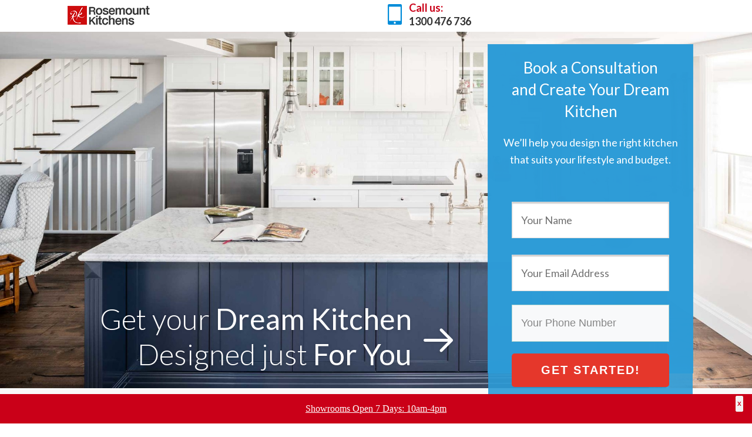

--- FILE ---
content_type: text/html; charset=UTF-8
request_url: https://www.rosemountkitchens.com.au/book-a-consultation-2/
body_size: 28071
content:
<!DOCTYPE html> <!--[if IE 7]><html class="ie ie7" lang="en-AU"> <![endif]--> <!--[if IE 8]><html class="ie ie8" lang="en-AU"> <![endif]--> <!--[if !(IE 7) | !(IE 8)  ]><!--><html lang="en-AU"class="tcb"> <!--<![endif]--><head> <script type="text/javascript">
/* <![CDATA[ */
var gform;gform||(document.addEventListener("gform_main_scripts_loaded",function(){gform.scriptsLoaded=!0}),document.addEventListener("gform/theme/scripts_loaded",function(){gform.themeScriptsLoaded=!0}),window.addEventListener("DOMContentLoaded",function(){gform.domLoaded=!0}),gform={domLoaded:!1,scriptsLoaded:!1,themeScriptsLoaded:!1,isFormEditor:()=>"function"==typeof InitializeEditor,callIfLoaded:function(o){return!(!gform.domLoaded||!gform.scriptsLoaded||!gform.themeScriptsLoaded&&!gform.isFormEditor()||(gform.isFormEditor()&&console.warn("The use of gform.initializeOnLoaded() is deprecated in the form editor context and will be removed in Gravity Forms 3.1."),o(),0))},initializeOnLoaded:function(o){gform.callIfLoaded(o)||(document.addEventListener("gform_main_scripts_loaded",()=>{gform.scriptsLoaded=!0,gform.callIfLoaded(o)}),document.addEventListener("gform/theme/scripts_loaded",()=>{gform.themeScriptsLoaded=!0,gform.callIfLoaded(o)}),window.addEventListener("DOMContentLoaded",()=>{gform.domLoaded=!0,gform.callIfLoaded(o)}))},hooks:{action:{},filter:{}},addAction:function(o,r,e,t){gform.addHook("action",o,r,e,t)},addFilter:function(o,r,e,t){gform.addHook("filter",o,r,e,t)},doAction:function(o){gform.doHook("action",o,arguments)},applyFilters:function(o){return gform.doHook("filter",o,arguments)},removeAction:function(o,r){gform.removeHook("action",o,r)},removeFilter:function(o,r,e){gform.removeHook("filter",o,r,e)},addHook:function(o,r,e,t,n){null==gform.hooks[o][r]&&(gform.hooks[o][r]=[]);var d=gform.hooks[o][r];null==n&&(n=r+"_"+d.length),gform.hooks[o][r].push({tag:n,callable:e,priority:t=null==t?10:t})},doHook:function(r,o,e){var t;if(e=Array.prototype.slice.call(e,1),null!=gform.hooks[r][o]&&((o=gform.hooks[r][o]).sort(function(o,r){return o.priority-r.priority}),o.forEach(function(o){"function"!=typeof(t=o.callable)&&(t=window[t]),"action"==r?t.apply(null,e):e[0]=t.apply(null,e)})),"filter"==r)return e[0]},removeHook:function(o,r,t,n){var e;null!=gform.hooks[o][r]&&(e=(e=gform.hooks[o][r]).filter(function(o,r,e){return!!(null!=n&&n!=o.tag||null!=t&&t!=o.priority)}),gform.hooks[o][r]=e)}});
/* ]]> */
</script>
<meta charset="UTF-8"/><title>Book A Kitchen Consultation - Rosemount Kitchens</title><meta name="viewport" content="width=device-width, initial-scale=1.0"/> <script>(function(w,d,s,l,i){w[l]=w[l]||[];w[l].push({'gtm.start':
new Date().getTime(),event:'gtm.js'});var f=d.getElementsByTagName(s)[0],
j=d.createElement(s),dl=l!='dataLayer'?'&l='+l:'';j.async=true;j.src=
'https://www.googletagmanager.com/gtm.js?id='+i+dl;f.parentNode.insertBefore(j,f);
})(window,document,'script','dataLayer','GTM-PDZNWR');</script>    <script>!function(f,b,e,v,n,t,s){if(f.fbq)return;n=f.fbq=function(){n.callMethod?
n.callMethod.apply(n,arguments):n.queue.push(arguments)};if(!f._fbq)f._fbq=n;
n.push=n;n.loaded=!0;n.version='2.0';n.queue=[];t=b.createElement(e);t.async=!0;
t.src=v;s=b.getElementsByTagName(e)[0];s.parentNode.insertBefore(t,s)}(window,
document,'script','https://connect.facebook.net/en_US/fbevents.js');

fbq('init', '1721386004801843');
fbq('track', "PageView");</script> <noscript><img height="1" width="1" style="display:none"
src="https://www.facebook.com/tr?id=1721386004801843&ev=PageView&noscript=1"
/></noscript> <style type="text/css" id="tcb-style-base-page-2790"  onLoad="typeof window.lightspeedOptimizeStylesheet === 'function' && window.lightspeedOptimizeStylesheet()" class="tcb-lightspeed-style">.tve_lead_generated_inputs_container .tve-lg-dropdown-message-after{background-color: rgba(60,190,199,0.5);padding: 4px 6px;font-weight: 400;font-size: 12px;color: rgba(0,0,0,0.5);display: block;}.thrv_lead_generation_container .tve_lg_number{flex-wrap: wrap;}.thrv_lead_generation_container .tve_lg_number input{flex: 1 1 0%;max-width: 100%;}.thrv_lead_generation_container .tve_lg_number .thrv_field_wrapper{position: relative;display: flex;flex: 0 0 100%;}.thrv_lead_generation_container .tve_lg_number .thrv_field_wrapper + .thrv_text_element{flex: 0 0 100%;}.thrv_lead_generation_container .tve_lg_date{flex-wrap: wrap;}.thrv_lead_generation_container .tve_lg_date input{flex: 1 1 0%;max-width: 100%;}.thrv_lead_generation_container .tve_lg_date .thrv_field_wrapper{position: relative;display: flex;flex: 0 0 100%;}.thrv_lead_generation_container .tve_lg_date .thrv_field_wrapper + .thrv_text_element{flex: 0 0 100%;}#tve-lg-error-container{background-color: rgb(242,222,222);color: rgb(169,68,66);border: 1px solid rgb(235,204,209);border-radius: 1px;box-sizing: border-box !important;padding: 4px 10px;position: absolute;z-index: 3000000;}#tve-lg-error-container .tve-lg-err-item{line-height: 1.2;font-size: 14px;}#tve-lg-error-container .tve-lg-err-close{color: rgb(169,68,66);display: inline-block;font-size: 12px;width: 12px;height: 12px;position: absolute;top: 50%;right: 10px;margin: -6px 0px 0px;}#tve-lg-error-container .tve-lg-err-close:hover{text-decoration: none;}.thrv_wrapper.thrv_lead_generation{width: 100%;overflow: unset !important;}.thrv_wrapper.thrv_lead_generation .tve_lead_generated_inputs_container{color: rgb(85,85,85);--tcb-applied-color: #555;font-family: Roboto,sans-serif;}.thrv_wrapper.thrv_lead_generation .tve_lead_generated_inputs_container input[type="email"],.thrv_wrapper.thrv_lead_generation .tve_lead_generated_inputs_container input[type="text"],.thrv_wrapper.thrv_lead_generation .tve_lead_generated_inputs_container input[type="tel"]{padding: 10px 15px;height: auto;}.thrv_wrapper.thrv_lead_generation .tve_lead_generated_inputs_container input[type="email"]:hover,.thrv_wrapper.thrv_lead_generation .tve_lead_generated_inputs_container input[type="text"]:hover,.thrv_wrapper.thrv_lead_generation .tve_lead_generated_inputs_container input[type="tel"]:hover{border-color: rgb(183,216,209);}.thrv_wrapper.thrv_lead_generation .tve_lead_generated_inputs_container input[type="email"]:not(.tcb-plain-text),.thrv_wrapper.thrv_lead_generation .tve_lead_generated_inputs_container input[type="text"]:not(.tcb-plain-text),.thrv_wrapper.thrv_lead_generation .tve_lead_generated_inputs_container input[type="tel"]:not(.tcb-plain-text){color: rgb(85,85,85);}.thrv_wrapper.thrv_lead_generation .tve_lead_generated_inputs_container input::placeholder{font-family: inherit !important;}.thrv_wrapper.thrv_lead_generation{position: relative;box-sizing: border-box;}.thrv_wrapper.thrv_lead_generation::after{content: "";display: block;position: absolute;top: 0px;left: 0px;}.thrv_wrapper.thrv_lead_generation.tve_centerBtn{margin-left: auto !important;margin-right: auto !important;float: none;}.thrv_wrapper.thrv_lead_generation.tve-lead-generation-template .thrv_lead_generation_container .tve_lg_input_container.tve_lg_input{margin: 10px 0px;}.thrv_wrapper.thrv_lead_generation.tve-lead-generation-template .thrv_lead_generation_container .tve_lg_input_container.tve_lg_input > input{margin: 0px;}.thrv_wrapper.thrv_lead_generation.tve-lead-generation-template .thrv_lead_generation_container .tve_lg_input_container.tve_lg_textarea{margin: 10px 0px;}.thrv_wrapper.thrv_lead_generation.tve-lead-generation-template .thrv_lead_generation_container .tve_lg_input_container.tve_lg_textarea > textarea{margin: 0px;}.tve-lg-error{border-color: rgba(0,0,0,0) !important;box-shadow: rgb(169,68,66) 0px 0px 4px inset !important;background-repeat: no-repeat;}.thrv_lead_generation_container .tve_lg_input_container.tve_lg_input{display: flex;}.thrv_lead_generation_container .tve_lg_input_container.tve_lg_input > input{flex: 1 1 0%;max-width: 100%;}.thrv_lead_generation_container input[type="password"],.thrv_lead_generation_container input[type="email"],.thrv_lead_generation_container input[type="url"],.thrv_lead_generation_container input[type="text"],.thrv_lead_generation_container input[type="tel"],.thrv_lead_generation_container input[type="number"],.thrv_lead_generation_container button,.thrv_lead_generation_container select:not(.flatpickr-monthDropdown-months),.thrv_lead_generation_container textarea{box-sizing: border-box !important;border-style: solid;border-color: rgb(183,216,209);border-width: 1px;float: none !important;max-width: none;width: 100% !important;background-color: rgb(248,249,250);}.thrv_lead_generation_container input[type="password"]::placeholder,.thrv_lead_generation_container input[type="email"]::placeholder,.thrv_lead_generation_container input[type="url"]::placeholder,.thrv_lead_generation_container input[type="text"]::placeholder,.thrv_lead_generation_container input[type="tel"]::placeholder,.thrv_lead_generation_container input[type="number"]::placeholder,.thrv_lead_generation_container button::placeholder,.thrv_lead_generation_container select:not(.flatpickr-monthDropdown-months)::placeholder,.thrv_lead_generation_container textarea::placeholder{opacity: 0.7;color: inherit !important;}.thrv_lead_generation_container input:hover{background-color: rgb(255,255,255);border-color: rgb(26,188,156);}.thrv_lead_generation_container input[type="image"]{box-sizing: border-box;}.thrv_lead_generation_container select{height: auto;}.thrv_lead_generation_container input[type="password"],.thrv_lead_generation_container input[type="email"],.thrv_lead_generation_container input[type="text"],.thrv_lead_generation_container input[type="tel"],.thrv_lead_generation_container input[type="url"]{outline: none;padding: 5px;}.thrv_lead_generation_container button{border-width: 0px;color: rgb(255,255,255);cursor: pointer;font-size: 16px;padding: 10px;}.thrv_lead_generation_container .tcb-form-loader{display: none;position: absolute;width: 100%;height: 100%;top: 0px;left: 0px;}span.tcb-form-loader-icon{animation: 0.7s linear infinite tcb-loader;display: inline-block;font-size: 24px;line-height: 24px;height: 24px;width: 24px;position: absolute;top: 50%;left: 50%;margin: -12px 0px 0px -12px;opacity: 0.7;}.thrv_lead_generation_container .thrv_text_element{position: relative;z-index: 1 !important;}.thrv_lead_generation_container .thrv_text_element.tve-hide{display: none !important;}.tve_lg_input_container{position: relative;z-index: 1 !important;}.tve_lg_input_container input[type="text"],.tve_lg_input_container input[type="email"]{margin: 10px 0px;}.tve_lead_generated_inputs_container{--tcb-local-color-30800: rgb(59,136,253);--tcb-local-color-f2bba: rgba(59,136,253,0.1);--tcb-local-color-trewq: rgba(59,136,253,0.3);--tcb-local-color-poiuy: rgba(59,136,253,0.6);--tcb-local-color-f83d7: rgba(59,136,253,0.25);--tcb-local-color-3d798: rgba(59,136,253,0.4);--tcb-local-color-418a6: rgba(59,136,253,0.12);--tcb-local-color-a941t: rgba(59,136,253,0.05);--tcb-local-color-1ad9d: rgba(46,204,113,0.1);--tcb-local-color-2dbcc: rgb(136,231,253);--tcb-local-color-frty6: rgba(59,136,253,0.45);--tcb-local-color-flktr: rgba(59,136,253,0.8);--tcb-radio-size: 20px;--tcb-checkbox-size: 20px;--tve-color: var(--tcb-local-color-30800);}.tve-new-radio .tve_lg_radio_wrapper .tve-lg-error:not(:checked) + label:not(:hover) + .tve-checkmark,.tve-new-radio .tve_lg_radio_wrapper .tve-lg-error:not(:checked) + label:not(:hover) .tve-checkmark,.tve-new-checkbox .tve_lg_checkbox_wrapper .tve-lg-error:not(:checked) + label:not(:hover) + .tve-checkmark,.tve-new-checkbox .tve_lg_checkbox_wrapper .tve-lg-error:not(:checked) + label:not(:hover) .tve-checkmark{border-color: rgba(0,0,0,0);box-shadow: rgb(169,68,66) 0px 0px 4px inset;}.tve-new-radio .tve_lg_radio_wrapper .tve-lg-error:not(:checked) + label:not(:hover) + .tve-checkmark::after,.tve-new-radio .tve_lg_radio_wrapper .tve-lg-error:not(:checked) + label:not(:hover) .tve-checkmark::after,.tve-new-checkbox .tve_lg_checkbox_wrapper .tve-lg-error:not(:checked) + label:not(:hover) + .tve-checkmark::after,.tve-new-checkbox .tve_lg_checkbox_wrapper .tve-lg-error:not(:checked) + label:not(:hover) .tve-checkmark::after{box-shadow: rgb(169,68,66) 0px 0px 4px inset;}.tve-new-radio.tve_lg_radio.tve-lg-error-multiple::after{display: block;position: absolute;left: 16px;bottom: -10px;font-size: 16px;color: rgb(170,68,67);}.tve_lg_dropdown.tve-lg-error,.tcb-form-dropdown.tve-lg-error,.tve-dynamic-dropdown.tve-lg-error{border-radius: 6px;}.tve_lg_dropdown.tve-lg-error > a,.tcb-form-dropdown.tve-lg-error > a,.tve-dynamic-dropdown.tve-lg-error > a{box-shadow: rgb(169,68,66) 0px 0px 4px !important;}.tcb-file-list .tcb-file-loader .tcb-form-loader-icon{font-size: 16px;line-height: 16px;width: 16px;height: 16px;margin: -8px 0px 0px -8px;}.thrv-page-section{position: relative;box-sizing: border-box !important;}.thrv-page-section .tve-page-section-out{position: absolute;width: 100%;height: 100%;left: 0px;top: 0px;box-sizing: border-box;transition: box-shadow 0.5s;overflow: hidden;}.thrv-page-section .tve-page-section-in{box-sizing: border-box;margin-right: auto;margin-left: auto;position: relative;z-index: 1;min-height: 40px;}.thrv-page-section.tcb-window-width .tve-page-section-in{padding-left: 0px;padding-right: 0px;}.tve-page-section-in > .thrv_wrapper:first-child{margin-top: 0px;}.tve-page-section-in > .thrv_wrapper:last-child{margin-bottom: 0px;}.thrv_wrapper .tve-content-box-background{position: absolute;width: 100%;height: 100% !important;left: 0px;top: 0px;overflow: hidden;-webkit-background-clip: padding-box;}.thrv_wrapper.thrv-content-box{box-sizing: border-box;position: relative;min-height: 10px;}.thrv_wrapper.thrv-content-box div:not(.thrv_icon):not(.ui-resizable-handle):not(.tve-auxiliary-icon-element){box-sizing: border-box;}.tve-cb{display: inline-block;vertical-align: middle;clear: both;overflow: visible;width: 100%;z-index: 1;position: relative;min-height: 10px;}.tve-cb .tve_cb_cnt{padding: 20px;}.thrv_icon{text-align: center;}.thrv-button,.tve-form-button{display: table !important;max-width: 100%;margin-left: auto;margin-right: auto;}.thrv-button.thrv_wrapper,.tve-form-button.thrv_wrapper{padding: 0px;}.tve-form-button{position: relative;z-index: 1;}.tve-form-button:focus-within .tve-form-button-submit{box-shadow: rgba(142,142,142,0.5) 0px 2px 4px;}a.tcb-button-link{background-color: rgb(26,188,156);padding: 12px 15px;font-size: 18px;box-sizing: border-box;display: inline-flex;align-items: center;overflow: hidden;width: 100%;text-align: center;line-height: 1.2em;}a.tcb-button-link:hover{background-color: rgb(21,162,136);}.thrv-button a.tcb-button-link,.tve-form-button a.tcb-button-link{text-decoration: none !important;color: rgb(255,255,255);}a.tcb-button-link > span::before{position: absolute;content: "";display: none;top: -100px;bottom: -100px;width: 1px;left: 10px;background-color: rgb(0,121,0);}span.tcb-button-texts{color: inherit;display: block;flex: 1 1 0%;position: relative;}span.tcb-button-texts > span{display: block;padding: 0px;}span.tcb-button-icon{display: none;font-size: 1em;line-height: 0;position: relative;color: inherit;}.tve_image_caption{position: relative;}.tve_image_caption:not(.tcb-mm-image.tve-tab-image){height: auto !important;}.tve_image_caption .tve_image{max-width: 100%;width: 100%;}.thrv_text_element a:not(.tcb-button-link){font-size: inherit;}.tcb-style-wrap strong{font-weight: var(--g-bold-weight,bold);}.thrv_text_element{overflow-wrap: break-word;}.thrv-login-element .tcb-form-loader-icon{z-index: 11;}.thrv-login-element .tcb-form-loader > span.tcb-form-loader-icon{animation: 0.7s linear infinite tcb-loader;display: inline-block;font-size: 24px;line-height: 24px;height: 24px;width: 24px;position: absolute;top: 50%;left: 50%;margin: -12px 0px 0px -12px;opacity: 0.7;}:not(#_s) .tcb-window-width{margin-left: calc(50% - 50vw) !important;width: 100vw;}.notifications-content-wrapper{position: fixed;opacity: 1;}.notifications-content-wrapper.thrv_wrapper{padding: 0px;margin: 0px;}.notifications-content-wrapper.tcb-permanently-hidden{display: none !important;}.notifications-content-wrapper .notifications-content{display: none;flex-direction: column;}.notifications-content-wrapper:not(.notification-edit-mode){z-index: 9999993;}.notifications-content-wrapper[data-position*="top"]{top: 50px;}.notifications-content-wrapper[data-position*="middle"]{top: 50%;transform: translateY(-50%);}.notifications-content-wrapper[data-position*="bottom"]{bottom: 50px;}.notifications-content-wrapper[data-position*="left"]{left: 50px;}.notifications-content-wrapper[data-position*="center"]{left: 50%;transform: translateX(-50%);}.notifications-content-wrapper[data-position*="right"]{right: 50px;}.notifications-content-wrapper[data-position="middle-center"]{transform: translate(-50%,-50%);}.notifications-content-wrapper.tcb-animated:not(.notification-edit-mode),.notifications-content-wrapper.tcb-animated.editor-preview{transition: top 0.7s,bottom 0.7s,left 0.7s,right 0.7s,opacity 0.7s ease-in-out;}.notifications-content-wrapper.tcb-animated:not(.notification-edit-mode)[data-animation="down"][data-position*="bottom"],.notifications-content-wrapper.tcb-animated.editor-preview[data-animation="down"][data-position*="bottom"]{bottom: 150%;}.notifications-content-wrapper.tcb-animated:not(.notification-edit-mode)[data-animation="down"][data-position*="top"],.notifications-content-wrapper.tcb-animated:not(.notification-edit-mode)[data-animation="down"][data-position*="middle"],.notifications-content-wrapper.tcb-animated.editor-preview[data-animation="down"][data-position*="top"],.notifications-content-wrapper.tcb-animated.editor-preview[data-animation="down"][data-position*="middle"]{top: -100%;}.notifications-content-wrapper.tcb-animated:not(.notification-edit-mode)[data-animation="up"][data-position*="bottom"],.notifications-content-wrapper.tcb-animated.editor-preview[data-animation="up"][data-position*="bottom"]{bottom: -100%;}.notifications-content-wrapper.tcb-animated:not(.notification-edit-mode)[data-animation="up"][data-position*="top"],.notifications-content-wrapper.tcb-animated:not(.notification-edit-mode)[data-animation="up"][data-position*="middle"],.notifications-content-wrapper.tcb-animated.editor-preview[data-animation="up"][data-position*="top"],.notifications-content-wrapper.tcb-animated.editor-preview[data-animation="up"][data-position*="middle"]{top: 150%;}.notifications-content-wrapper.tcb-animated:not(.notification-edit-mode)[data-animation="left"][data-position*="right"],.notifications-content-wrapper.tcb-animated.editor-preview[data-animation="left"][data-position*="right"]{right: 150%;}.notifications-content-wrapper.tcb-animated:not(.notification-edit-mode)[data-animation="left"][data-position*="left"],.notifications-content-wrapper.tcb-animated:not(.notification-edit-mode)[data-animation="left"][data-position*="center"],.notifications-content-wrapper.tcb-animated.editor-preview[data-animation="left"][data-position*="left"],.notifications-content-wrapper.tcb-animated.editor-preview[data-animation="left"][data-position*="center"]{left: -100%;}.notifications-content-wrapper.tcb-animated:not(.notification-edit-mode)[data-animation="right"][data-position*="right"],.notifications-content-wrapper.tcb-animated.editor-preview[data-animation="right"][data-position*="right"]{right: -100%;}.notifications-content-wrapper.tcb-animated:not(.notification-edit-mode)[data-animation="right"][data-position*="left"],.notifications-content-wrapper.tcb-animated:not(.notification-edit-mode)[data-animation="right"][data-position*="center"],.notifications-content-wrapper.tcb-animated.editor-preview[data-animation="right"][data-position*="left"],.notifications-content-wrapper.tcb-animated.editor-preview[data-animation="right"][data-position*="center"]{left: 150%;}.notifications-content-wrapper.tcb-animated:not(.notification-edit-mode)[data-animation],.notifications-content-wrapper.tcb-animated.editor-preview[data-animation]{opacity: 0;}.notifications-content-wrapper[data-state="success"] .notification-success{display: flex;}.notifications-content-wrapper[data-state="warning"] .notification-warning{display: flex;}.notifications-content-wrapper[data-state="error"] .notification-error{display: flex;}.tcb-permanently-hidden{display: none !important;}.tar-disabled{cursor: default;opacity: 0.4;pointer-events: none;}.tcb-flex-row{display: flex;flex-flow: row;align-items: stretch;justify-content: space-between;margin-top: 0px;margin-left: -15px;padding-bottom: 15px;padding-top: 15px;}.tcb-flex-col{flex: 1 1 auto;padding-top: 0px;padding-left: 15px;}.tcb-flex-row .tcb-flex-col{box-sizing: border-box;}.tcb--cols--2:not(.tcb-resized) > .tcb-flex-col{max-width: 50%;}.tcb--cols--3:not(.tcb-resized) > .tcb-flex-col{max-width: 33.3333%;}.tcb-flex-row:not(.tcb-resized) > .tcb-flex-col.c-33{max-width: 33.3333%;}.tcb-flex-row:not(.tcb-resized) > .tcb-flex-col.c-66{max-width: 66.6667%;}.tcb-col{height: 100%;display: flex;flex-direction: column;position: relative;}.tcb-flex-row .tcb-col{box-sizing: border-box;}.thrv-svg-icon svg{width: 1em;height: 1em;stroke-width: 0px;fill: currentcolor;stroke: currentcolor;}html{text-rendering: auto !important;}html body{text-rendering: auto !important;}body.tve_lp::before{content: none;}.bold_text{font-weight: bold;}.italic_text{font-style: italic;}.tve_p_right{text-align: right;}.tve_p_center{text-align: center;}.thrv_columns::after{content: ".";display: block;clear: both;visibility: hidden;line-height: 0;height: 0px;}.thrv_wrapper{margin-top: 20px;margin-bottom: 20px;padding: 1px;}.thrv_wrapper div{box-sizing: content-box;}.thrv_wrapper.thrv_text_element,.thrv_wrapper.thrv-page-section{margin: 0px;}.thrv_wrapper.thrv-columns{margin-top: 10px;margin-bottom: 10px;padding: 0px;}.thrv_wrapper.tcb-window-width{position: relative;max-width: none !important;}.tve_left{float: left;}.tve_right{float: right;}.tve_clear{clear: both;}.tve_center{margin-left: auto;margin-right: auto;}.tve_shortcode_editor h1{padding: 0px;}p{font-size: 1em;}.tve_clearfix::after,.tve_cb_cnt::after{content: "";display: block;clear: both;visibility: hidden;line-height: 0;height: 0px;}.tve_colm{float: left;}.tve_twc{padding: 0% 2% 0% 0%;width: 49%;}.tve_twc.tve_lst{padding: 0%;}.tve_image{border-radius: 0px;box-shadow: none;}div .tve_image_caption{padding: 0px;max-width: 100% !important;box-sizing: border-box !important;}.tve_image_caption .tve_image_frame{display: block;max-width: 100%;position: relative;overflow: hidden;}.tve_image_caption .tve_image{display: block;padding: 0px;height: auto;}.tve_centerBtn{display: table;margin-left: auto;margin-right: auto;}.thrv_content_container_shortcode{margin-top: 0px;}.thrv_content_container_shortcode .tve_content_inner{max-width: 100%;padding: 1px;}.thrv_content_container_shortcode > .tve_center{margin-left: auto !important;margin-right: auto !important;}.thrv_icon{line-height: 0;}.thrv_icon.thrv_wrapper{margin-left: auto;margin-right: auto;padding: 0px;}.thrv_icon .tve_blue{color: rgb(78,122,199);}.thrv_icon.aligncenter{display: table;margin-left: auto !important;margin-right: auto !important;}.thrv_icon span.tve_sc_icon{box-sizing: content-box !important;display: inline-block;font-size: inherit;height: auto;width: auto;text-align: center;text-decoration: none !important;-webkit-background-clip: padding-box;transform: rotate(var(--tcb-icon-rotation-angle,0deg));}.thrv_icon span.tve_sc_icon::before{color: inherit !important;}.tvd-toast{justify-content: space-between;}.tvd-toast.tve-fe-message{top: 50px;width: 60%;padding: 0px;color: rgb(0,0,0);max-width: 500px;position: fixed;z-index: 9999993;left: 50%;}.tvd-toast.tve-fe-message .tve-toast-message{position: relative;left: -50%;background: rgb(255,255,255);box-shadow: rgb(167,167,167) 0px 0px 15px 0px;}.tvd-toast.tve-fe-message .tve-toast-icon-container{display: inline-block;width: 50px;background: green;color: rgb(255,255,255);height: 100%;position: absolute;}.tvd-toast.tve-fe-message .tve-toast-icon-container.tve-toast-error{background: red;}.tvd-toast.tve-fe-message .tve-toast-message-container{padding: 20px 10px 20px 70px;margin: auto 0px;font-family: Roboto,sans-serif;font-size: 16px;}.tvd-toast.tve-fe-message span{text-align: center;display: flex;justify-content: center;flex-direction: column;align-items: center;min-height: 50px;height: 100%;width: 100%;}:not(#_s):not(#_s) .tcb-conditional-display-placeholder{min-height: var(--tcb-container-height-d,100px) !important;position: relative;}:not(#_s):not(#_s) .tcb-conditional-display-placeholder.thrv-page-section{box-sizing: border-box;margin: 0px;}:not(#_s):not(#_s) .tcb-conditional-display-placeholder.thrv-content-box{box-sizing: border-box;}:not(#_s):not(#_s) .tcb-conditional-display-placeholder .tve-page-section-out,:not(#_s):not(#_s) .tcb-conditional-display-placeholder .tve-content-box-background{box-sizing: border-box;position: absolute;width: 100%;height: 100%;left: 0px;top: 0px;overflow: hidden;}.tve_flt .tve_ts.tve_ts1{margin-bottom: 40px;}.tve_flt .tve_ts.tve_red.tve_ts1{border: 2px solid rgb(229,55,43);}.tve_flt .tve_ts.tve_red.tve_ts1 .tve_ts_o{background-color: rgb(229,55,43);}.tve_flt .tve_ts.tve_white .tve_ts_o img,.tve_flt .tve_ts.tve_white .tve_ts_imc{border: 2px solid rgb(239,239,239);}.tve_flt .tve_ts.tve_white.tve_ts4 .tve_ts_cn{background-color: rgb(239,239,239);}.tve_flt .tve_ts.tve_white.tve_ts4 .tve_ts_cn p{color: rgb(78,78,78);}.tve_flt .tve_ts .tve_ts_ql{float: left;display: block;height: 19px;margin-right: 20px;}.tve_flt .tve_ts .tve_ts_cn{padding: 40px;}.tve_flt .tve_ts .tve_ts_o > span{font-size: 1em;}.tve_flt .tve_ts .tve_ts_o > span > b{font-size: 1.3em;}.tve_flt .tve_ts4 .tve_ts_cn{padding-bottom: 20px;}.tve_flt .tve_ts_c{display: block;height: 19px;width: 21px;}.tve_flt .tve_ts .tve_ts_ql{width: 27px;}.tve_flt .tve_ts4 .tve_ts_o{text-align: center;}.tve_flt .tve_ts4 .tve_ts_o .tve_ts_imc{border-radius: 100px !important;display: inline-block;}.tve_flt .tve_ts4 .tve_ts_o img{border-radius: 100px !important;border: medium !important;display: block;max-height: 104px;margin: 0px auto;max-width: 104px;}.tve_flt .tve_ts1{padding: 40px;position: relative;}.tve_flt .tve_ts1 .tve_ts_o{display: table;position: absolute;left: -2px;bottom: -34px;height: 63px;}.tve_flt .tve_ts1 .tve_ts_o > span{color: rgb(255,255,255);clear: right;display: table-cell;vertical-align: middle;text-align: left;padding: 0px 20px;line-height: 1.5em;}.tve_flt .tve_red .tve_ts_ql{background-image: url("https://www.rosemountkitchens.com.au/wp-content/plugins/thrive-visual-editor/editor/css/images/q_l_red.png");}.tve_flt .tve_white.tve_ts4 .tve_ts_c{background: url("https://www.rosemountkitchens.com.au/wp-content/plugins/thrive-visual-editor/editor/css/images/qc_white.png") center top no-repeat;}.tve_flt .tve_white .tve_ts_ql{background-image: url("https://www.rosemountkitchens.com.au/wp-content/plugins/thrive-visual-editor/editor/css/images/q_l_white.png");}.tve_flt .tve_ts4{width: 100%;}.tve_flt .tve_ts4 .tve_ts_cn{width: 78%;}.tve_flt .tve_ts4 .tve_ts_cn p:first-of-type{margin-top: 0px !important;}.tve_flt .tve_ts4 .tve_ts_o{color: rgb(59,59,59);float: left;width: 17%;}.tve_flt .tve_ts4 .tve_ts_o > span{display: block;text-align: center;line-height: 1.5em;}.tve_flt .tve_ts4 .tve_ts_o > span > b{display: block;}.tve_flt .tve_ts4 .tve_ts_t{float: left;width: 83%;}.tve_flt .tve_sep{border: medium;margin: 0px !important;max-width: 100% !important;}.tve_flt .thrv_wrapper > .tve_sep{width: 100%;background-color: rgba(0,0,0,0);}.tve_flt .tve_sep1{border-top: 1px solid rgb(217,217,217);}.tve_flt .tve_sep2{background-image: url("https://www.rosemountkitchens.com.au/wp-content/plugins/thrive-visual-editor/editor/css/images/flat_sep2.png");background-repeat: repeat-x;height: 4px;}.tve_flt .tve_sep3{background-image: url("https://www.rosemountkitchens.com.au/wp-content/plugins/thrive-visual-editor/editor/css/images/flat_sep3.png");background-repeat: repeat-x;height: 1px;}.thrv_wrapper .aligncenter{display: block;margin-left: auto;margin-right: auto;}.thrv_wrapper.aligncenter{display: block;margin-left: auto;margin-right: auto;}.thrv_wrapper.thrv_contentbox_shortcode{position: relative;}@media (max-width: 1023px){:not(#_s):not(#_s) .tcb-conditional-display-placeholder{min-height: var(--tcb-container-height-t) !important;}}@media (max-width: 767px){html{overflow-x: hidden !important;}html,body{max-width: 100vw !important;}.notifications-content-wrapper{left: 50% !important;transform: translateX(-50%);right: unset !important;}.notifications-content-wrapper[data-position*="middle"]{transform: translate(-50%,-50%);}.notifications-content-wrapper[data-position*="top"]{top: 0px;}.notifications-content-wrapper[data-position*="bottom"]{bottom: 0px;}.tcb-flex-row{flex-direction: column;}.thrv_wrapper > .tcb-flex-row:not(.v-2) > .tcb-flex-col{width: 100%;max-width: 100% !important;flex: 0 0 auto !important;}:not(#_s):not(#_s) .tcb-conditional-display-placeholder{min-height: var(--tcb-container-height-m) !important;}}@media only screen and (max-width: 740px){.thrv_lead_generation .thrv_lead_generation_container .tve_lg_input_container.tve_lg_select_container .thrv_icon{margin-right: 14px;}.thrv_lead_generation.tve_centerBtn{width: 100% !important;float: none !important;}.tve_flt .tve_ts4 .tve_ts_cn{width: 75%;}}@media only screen and (max-width: 774px){.thrv_columns .tve_colm{margin-right: 0px !important;padding: 0px !important;width: 100% !important;}}@media (max-width: 1023px) and (min-width: 768px){.notifications-content-wrapper[data-position*="top"]{top: 20px;}.notifications-content-wrapper[data-position*="bottom"]{bottom: 20px;}.tcb-flex-row:not(.tcb--cols--2):not(.tcb-medium-no-wrap){flex-wrap: wrap;}.tcb-flex-row:not(.tcb--cols--2):not(.tcb-medium-no-wrap) > .tcb-flex-col{max-width: 100% !important;flex: 1 0 250px;}}@media screen and (-ms-high-contrast: active),(-ms-high-contrast: none){.tcb-flex-col{width: 100%;}.tcb-col{display: block;}}@media screen and (max-device-width: 480px){body{-moz-text-size-adjust: none;}}@media only screen and (max-width: 940px){.tve_flt .tve_ts4 .tve_ts_o{display: table-header-group;}.tve_flt .tve_ts4 .tve_ts_t{display: table-footer-group;}.tve_flt .tve_ts4 .tve_ts_o,.tve_flt .tve_ts4 .tve_ts_t{float: none;}.tve_flt .tve_ts4 .tve_ts_cn{float: none;margin: 0px auto;width: 84%;}}@media only screen and (max-width: 1080px){.tve_flt .tve_ts1{width: 75%;}.tve_flt .tve_ts4 .tve_ts_cn{width: 74%;}}@media only screen and (max-width: 540px){#tve_editor .rft{font-size: 30px !important;}.thrv_columns .tve_colm{width: 100%;}}@media only screen and (max-width: 560px){.tve_flt .tve_ts4 .tve_ts_o{width: 100%;}.tve_flt .tve_ts4 .tve_ts_cn{width: 80%;}.tve_flt .tve_ts4 .tve_ts_c{display: none;}.tve_flt .tve_ts1 .tve_ts_o{position: static;}}@media only screen and (max-width: 380px){.tve_flt .tve_ts1{width: 60%;}}@keyframes tcb-loader{0%{transform: rotate(0deg);}100%{transform: rotate(359deg);}}</style> <script type="text/javascript">window.flatStyles = window.flatStyles || ''

			window.lightspeedOptimizeStylesheet = function () {
				const currentStylesheet = document.querySelector( '.tcb-lightspeed-style:not([data-ls-optimized])' )

				if ( currentStylesheet ) {
					try {
						if ( currentStylesheet.sheet && currentStylesheet.sheet.cssRules ) {
							if ( window.flatStyles ) {
								if ( this.optimizing ) {
									setTimeout( window.lightspeedOptimizeStylesheet.bind( this ), 24 )
								} else {
									this.optimizing = true;

									let rulesIndex = 0;

									while ( rulesIndex < currentStylesheet.sheet.cssRules.length ) {
										const rule = currentStylesheet.sheet.cssRules[ rulesIndex ]
										/* remove rules that already exist in the page */
										if ( rule.type === CSSRule.STYLE_RULE && window.flatStyles.includes( `${rule.selectorText}{` ) ) {
											currentStylesheet.sheet.deleteRule( rulesIndex )
										} else {
											rulesIndex ++
										}
									}
									/* optimize, mark it such, move to the next file, append the styles we have until now */
									currentStylesheet.setAttribute( 'data-ls-optimized', '1' )

									window.flatStyles += currentStylesheet.innerHTML

									this.optimizing = false
								}
							} else {
								window.flatStyles = currentStylesheet.innerHTML
								currentStylesheet.setAttribute( 'data-ls-optimized', '1' )
							}
						}
					} catch ( error ) {
						console.warn( error )
					}

					if ( currentStylesheet.parentElement.tagName !== 'HEAD' ) {
						/* always make sure that those styles end up in the head */
						const stylesheetID = currentStylesheet.id;
						/**
						 * make sure that there is only one copy of the css
						 * e.g display CSS
						 */
						if ( ( ! stylesheetID || ( stylesheetID && ! document.querySelector( `head #${stylesheetID}` ) ) ) ) {
							document.head.prepend( currentStylesheet )
						} else {
							currentStylesheet.remove();
						}
					}
				}
			}

			window.lightspeedOptimizeFlat = function ( styleSheetElement ) {
				if ( document.querySelectorAll( 'link[href*="thrive_flat.css"]' ).length > 1 ) {
					/* disable this flat if we already have one */
					styleSheetElement.setAttribute( 'disabled', true )
				} else {
					/* if this is the first one, make sure he's in head */
					if ( styleSheetElement.parentElement.tagName !== 'HEAD' ) {
						document.head.append( styleSheetElement )
					}
				}
			}</script> <link rel="stylesheet" media="print" onload="this.onload=null;this.media='all';" id="ao_optimized_gfonts" href="https://fonts.googleapis.com/css?family=Lato:400,700,300%7COpen+Sans:300italic,400italic,700italic,800italic,800,700,400,300&amp;display=swap"><link rel="apple-touch-icon" href="https://www.rosemountkitchens.com.au/wp-content/themes/Rosemount-child/assets/img/touch/apple-touch-icon.png" /><link rel="apple-touch-icon" sizes="57x57" href="https://www.rosemountkitchens.com.au/wp-content/themes/Rosemount-child/assets/img/touch/apple-touch-icon-57x57.png" /><link rel="apple-touch-icon" sizes="72x72" href="https://www.rosemountkitchens.com.au/wp-content/themes/Rosemount-child/assets/img/touch/apple-touch-icon-72x72.png" /><link rel="apple-touch-icon" sizes="114x114" href="https://www.rosemountkitchens.com.au/wp-content/themes/Rosemount-child/assets/img/touch/apple-touch-icon-114x114.png" /><link rel="apple-touch-icon" sizes="144x144" href="https://www.rosemountkitchens.com.au/wp-content/themes/Rosemount-child/assets/img/touch/apple-touch-icon-144x144.png" /><link rel="apple-touch-icon" sizes="57x57" href="https://www.rosemountkitchens.com.au/wp-content/themes/Rosemount-child/assets/img/touch/apple-touch-icon-60x60.png" /><link rel="apple-touch-icon" sizes="72x72" href="https://www.rosemountkitchens.com.au/wp-content/themes/Rosemount-child/assets/img/touch/apple-touch-icon-120x120.png" /><link rel="apple-touch-icon" sizes="114x114" href="https://www.rosemountkitchens.com.au/wp-content/themes/Rosemount-child/assets/img/touch/apple-touch-icon-76x76.png" /><link rel="apple-touch-icon" sizes="144x144" href="https://www.rosemountkitchens.com.au/wp-content/themes/Rosemount-child/assets/img/touch/apple-touch-icon-152x152.png" /><meta name="msapplication-square70x70logo" content="https://www.rosemountkitchens.com.au/wp-content/themes/Rosemount-child/assets/img/touch/smalltile.png" /><meta name="msapplication-square150x150logo" content="https://www.rosemountkitchens.com.au/wp-content/themes/Rosemount-child/assets/img/touch/mediumtile.png" /><meta name="msapplication-wide310x150logo" content="https://www.rosemountkitchens.com.au/wp-content/themes/Rosemount-child/assets/img/touch/widetile.png" /><meta name="msapplication-square310x310logo" content="https://www.rosemountkitchens.com.au/wp-content/themes/Rosemount-child/assets/img/touch/largetile.png" /><meta name='robots' content='index, follow, max-image-preview:large, max-snippet:-1, max-video-preview:-1' /><meta name="description" content="Arrange a kitchen consultation with one of our experienced kitchen designers and see why Rosemount is Melbourne&#039;s most trusted kitchen renovation company." /><link rel="canonical" href="https://www.rosemountkitchens.com.au/book-a-consultation-2/" /><meta property="og:locale" content="en_US" /><meta property="og:type" content="article" /><meta property="og:title" content="Book A Kitchen Consultation - Rosemount Kitchens" /><meta property="og:description" content="Arrange a kitchen consultation with one of our experienced kitchen designers and see why Rosemount is Melbourne&#039;s most trusted kitchen renovation company." /><meta property="og:url" content="https://www.rosemountkitchens.com.au/book-a-consultation-2/" /><meta property="og:site_name" content="Rosemount Kitchens" /><meta property="article:publisher" content="https://www.facebook.com/Rosemount.Kitchens" /><meta property="article:modified_time" content="2025-05-29T02:23:49+00:00" /><meta property="og:image" content="https://www.rosemountkitchens.com.au/wp-content/uploads/2015/03/RosemountKitchens_TimTurner6098.jpg" /><meta property="og:image:width" content="2048" /><meta property="og:image:height" content="1362" /><meta property="og:image:type" content="image/jpeg" /><meta name="twitter:card" content="summary_large_image" /><meta name="twitter:site" content="@kitchensrk" /><meta name="twitter:label1" content="Est. reading time" /><meta name="twitter:data1" content="2 minutes" /> <script type="application/ld+json" class="yoast-schema-graph">{"@context":"https://schema.org","@graph":[{"@type":"WebPage","@id":"https://www.rosemountkitchens.com.au/book-a-consultation-2/","url":"https://www.rosemountkitchens.com.au/book-a-consultation-2/","name":"Book A Kitchen Consultation - Rosemount Kitchens","isPartOf":{"@id":"https://www.rosemountkitchens.com.au/#website"},"primaryImageOfPage":{"@id":"https://www.rosemountkitchens.com.au/book-a-consultation-2/#primaryimage"},"image":{"@id":"https://www.rosemountkitchens.com.au/book-a-consultation-2/#primaryimage"},"thumbnailUrl":"https://www.rosemountkitchens.com.au/wp-content/uploads/2015/03/RosemountKitchens_TimTurner6098.jpg","datePublished":"2015-12-10T05:33:42+00:00","dateModified":"2025-05-29T02:23:49+00:00","description":"Arrange a kitchen consultation with one of our experienced kitchen designers and see why Rosemount is Melbourne's most trusted kitchen renovation company.","breadcrumb":{"@id":"https://www.rosemountkitchens.com.au/book-a-consultation-2/#breadcrumb"},"inLanguage":"en-AU","potentialAction":[{"@type":"ReadAction","target":["https://www.rosemountkitchens.com.au/book-a-consultation-2/"]}]},{"@type":"ImageObject","inLanguage":"en-AU","@id":"https://www.rosemountkitchens.com.au/book-a-consultation-2/#primaryimage","url":"https://www.rosemountkitchens.com.au/wp-content/uploads/2015/03/RosemountKitchens_TimTurner6098.jpg","contentUrl":"https://www.rosemountkitchens.com.au/wp-content/uploads/2015/03/RosemountKitchens_TimTurner6098.jpg","width":2048,"height":1362,"caption":"Sorrento Renovation, Cream Kitchen"},{"@type":"BreadcrumbList","@id":"https://www.rosemountkitchens.com.au/book-a-consultation-2/#breadcrumb","itemListElement":[{"@type":"ListItem","position":1,"name":"Home","item":"https://www.rosemountkitchens.com.au/"},{"@type":"ListItem","position":2,"name":"Book A Kitchen Consultation"}]},{"@type":"WebSite","@id":"https://www.rosemountkitchens.com.au/#website","url":"https://www.rosemountkitchens.com.au/","name":"Rosemount Kitchens","description":"","publisher":{"@id":"https://www.rosemountkitchens.com.au/#organization"},"potentialAction":[{"@type":"SearchAction","target":{"@type":"EntryPoint","urlTemplate":"https://www.rosemountkitchens.com.au/?s={search_term_string}"},"query-input":{"@type":"PropertyValueSpecification","valueRequired":true,"valueName":"search_term_string"}}],"inLanguage":"en-AU"},{"@type":"Organization","@id":"https://www.rosemountkitchens.com.au/#organization","name":"Rosemount Kitchens","url":"https://www.rosemountkitchens.com.au/","logo":{"@type":"ImageObject","inLanguage":"en-AU","@id":"https://www.rosemountkitchens.com.au/#/schema/logo/image/","url":"https://www.rosemountkitchens.com.au/wp-content/uploads/rosemount-red-logo.png","contentUrl":"https://www.rosemountkitchens.com.au/wp-content/uploads/rosemount-red-logo.png","width":110,"height":109,"caption":"Rosemount Kitchens"},"image":{"@id":"https://www.rosemountkitchens.com.au/#/schema/logo/image/"},"sameAs":["https://www.facebook.com/Rosemount.Kitchens","https://x.com/kitchensrk","https://www.pinterest.com/kitchensrk/","https://www.youtube.com/channel/UCWqi8jVlIJ-2dmWRCNjBPSg","https://www.instagram.com/rosemount_kitchens/"]}]}</script> <link rel='dns-prefetch' href='//maps.googleapis.com' /><link rel='dns-prefetch' href='//cdnjs.cloudflare.com' /><link href='https://fonts.gstatic.com' crossorigin='anonymous' rel='preconnect' /><link rel='stylesheet' id='testimonials-widget-premium-form-css' href='//www.rosemountkitchens.com.au/wp-content/plugins/testimonials-widget/assets/css/testimonials-widget-premium-form.css?ver=6.9' type='text/css' media='all' /><link rel='stylesheet' id='tve_landing_page_biz-homes-css' href='//www.rosemountkitchens.com.au/wp-content/uploads/tcb_lp_templates/templates/css/biz-homes.css?ver=10.8.5' type='text/css' media='all' /><style id='wp-emoji-styles-inline-css' type='text/css'>img.wp-smiley, img.emoji {
		display: inline !important;
		border: none !important;
		box-shadow: none !important;
		height: 1em !important;
		width: 1em !important;
		margin: 0 0.07em !important;
		vertical-align: -0.1em !important;
		background: none !important;
		padding: 0 !important;
	}
/*# sourceURL=wp-emoji-styles-inline-css */</style><link rel='stylesheet' id='widgetopts-styles-css' href='https://www.rosemountkitchens.com.au/wp-content/plugins/widget-options/assets/css/widget-options.css?ver=4.1.3' type='text/css' media='all' /><link rel='stylesheet' id='wpfront-notification-bar-css' href='https://www.rosemountkitchens.com.au/wp-content/plugins/wpfront-notification-bar/css/wpfront-notification-bar.min.css?ver=3.5.1.05102' type='text/css' media='all' /><link rel='stylesheet' id='fixed-widgets-css' href='https://www.rosemountkitchens.com.au/wp-content/themes/Rosemount-child/fixed-widgets.css?ver=6.9' type='text/css' media='all' /><link rel='stylesheet' id='font-awesome-css' href='https://cdnjs.cloudflare.com/ajax/libs/font-awesome/6.4.0/css/all.min.css?ver=6.9' type='text/css' media='all' /><link rel='stylesheet' id='gforms_reset_css-css' href='https://www.rosemountkitchens.com.au/wp-content/plugins/gravityforms/legacy/css/formreset.min.css?ver=2.9.24' type='text/css' media='all' /><link rel='stylesheet' id='gforms_formsmain_css-css' href='https://www.rosemountkitchens.com.au/wp-content/plugins/gravityforms/legacy/css/formsmain.min.css?ver=2.9.24' type='text/css' media='all' /><link rel='stylesheet' id='gforms_ready_class_css-css' href='https://www.rosemountkitchens.com.au/wp-content/plugins/gravityforms/legacy/css/readyclass.min.css?ver=2.9.24' type='text/css' media='all' /><link rel='stylesheet' id='gforms_browsers_css-css' href='https://www.rosemountkitchens.com.au/wp-content/plugins/gravityforms/legacy/css/browsers.min.css?ver=2.9.24' type='text/css' media='all' /> <script type="text/javascript" src="https://www.rosemountkitchens.com.au/wp-includes/js/jquery/jquery.min.js?ver=3.7.1" id="jquery-core-js"></script> <script type="text/javascript" src="https://www.rosemountkitchens.com.au/wp-includes/js/jquery/jquery-migrate.min.js?ver=3.4.1" id="jquery-migrate-js"></script> <script type="text/javascript" src="https://www.rosemountkitchens.com.au/wp-includes/js/jquery/ui/core.min.js?ver=1.13.3" id="jquery-ui-core-js"></script> <script type="text/javascript" src="https://www.rosemountkitchens.com.au/wp-includes/js/jquery/ui/menu.min.js?ver=1.13.3" id="jquery-ui-menu-js"></script> <script type="text/javascript" src="https://www.rosemountkitchens.com.au/wp-includes/js/dist/dom-ready.min.js?ver=f77871ff7694fffea381" id="wp-dom-ready-js"></script> <script type="text/javascript" src="https://www.rosemountkitchens.com.au/wp-includes/js/dist/hooks.min.js?ver=dd5603f07f9220ed27f1" id="wp-hooks-js"></script> <script type="text/javascript" src="https://www.rosemountkitchens.com.au/wp-includes/js/dist/i18n.min.js?ver=c26c3dc7bed366793375" id="wp-i18n-js"></script> <script type="text/javascript" id="wp-i18n-js-after">wp.i18n.setLocaleData( { 'text direction\u0004ltr': [ 'ltr' ] } );
//# sourceURL=wp-i18n-js-after</script> <script type="text/javascript" id="wp-a11y-js-translations">( function( domain, translations ) {
	var localeData = translations.locale_data[ domain ] || translations.locale_data.messages;
	localeData[""].domain = domain;
	wp.i18n.setLocaleData( localeData, domain );
} )( "default", {"translation-revision-date":"2025-12-23 16:40:44+0000","generator":"GlotPress\/4.0.3","domain":"messages","locale_data":{"messages":{"":{"domain":"messages","plural-forms":"nplurals=2; plural=n != 1;","lang":"en_AU"},"Notifications":["Notifications"]}},"comment":{"reference":"wp-includes\/js\/dist\/a11y.js"}} );
//# sourceURL=wp-a11y-js-translations</script> <script type="text/javascript" src="https://www.rosemountkitchens.com.au/wp-includes/js/dist/a11y.min.js?ver=cb460b4676c94bd228ed" id="wp-a11y-js"></script> <script type="text/javascript" src="https://www.rosemountkitchens.com.au/wp-includes/js/jquery/ui/autocomplete.min.js?ver=1.13.3" id="jquery-ui-autocomplete-js"></script> <script type="text/javascript" src="https://www.rosemountkitchens.com.au/wp-includes/js/imagesloaded.min.js?ver=5.0.0" id="imagesloaded-js"></script> <script type="text/javascript" src="https://www.rosemountkitchens.com.au/wp-includes/js/masonry.min.js?ver=4.2.2" id="masonry-js"></script> <script type="text/javascript" src="https://www.rosemountkitchens.com.au/wp-includes/js/jquery/jquery.masonry.min.js?ver=3.1.2b" id="jquery-masonry-js"></script> <script type="text/javascript" id="tve_frontend-js-extra">var tve_frontend_options = {"ajaxurl":"https://www.rosemountkitchens.com.au/wp-admin/admin-ajax.php","is_editor_page":"","page_events":[],"is_single":"1","social_fb_app_id":"","dash_url":"https://www.rosemountkitchens.com.au/wp-content/plugins/thrive-visual-editor/thrive-dashboard","queried_object":{"ID":2790,"post_author":"2"},"query_vars":{"page":"","pagename":"book-a-consultation-2"},"$_POST":[],"translations":{"Copy":"Copy","empty_username":"ERROR: The username field is empty.","empty_password":"ERROR: The password field is empty.","empty_login":"ERROR: Enter a username or email address.","min_chars":"At least %s characters are needed","no_headings":"No headings found","registration_err":{"required_field":"\u003Cstrong\u003EError\u003C/strong\u003E: This field is required","required_email":"\u003Cstrong\u003EError\u003C/strong\u003E: Please type your email address","invalid_email":"\u003Cstrong\u003EError\u003C/strong\u003E: The email address isn&#8217;t correct","passwordmismatch":"\u003Cstrong\u003EError\u003C/strong\u003E: Password mismatch"}},"routes":{"posts":"https://www.rosemountkitchens.com.au/wp-json/tcb/v1/posts","video_reporting":"https://www.rosemountkitchens.com.au/wp-json/tcb/v1/video-reporting"},"nonce":"c97df45dbe","allow_video_src":"","google_client_id":null,"google_api_key":null,"facebook_app_id":null,"lead_generation_custom_tag_apis":["activecampaign","aweber","convertkit","drip","klicktipp","mailchimp","sendlane","zapier"],"post_request_data":[],"user_profile_nonce":"5a2c3a0050","ip":"123.243.14.166","current_user":[],"post_id":"2790","post_title":"Book A Kitchen Consultation","post_type":"page","post_url":"https://www.rosemountkitchens.com.au/book-a-consultation-2/","is_lp":"biz-homes","conditional_display":{"is_tooltip_dismissed":false}};
//# sourceURL=tve_frontend-js-extra</script> <script type="text/javascript" src="https://www.rosemountkitchens.com.au/wp-content/plugins/thrive-visual-editor/editor/js/dist/modules/general.min.js?ver=10.8.5" id="tve_frontend-js"></script> <script type="text/javascript" src="https://www.rosemountkitchens.com.au/wp-content/plugins/wpfront-notification-bar/jquery-plugins/js-cookie.min.js?ver=2.2.1" id="js-cookie-js"></script> <script type="text/javascript" src="https://www.rosemountkitchens.com.au/wp-content/plugins/wpfront-notification-bar/js/wpfront-notification-bar.min.js?ver=3.5.1.05102" id="wpfront-notification-bar-js"></script> <script type="text/javascript" src="https://www.rosemountkitchens.com.au/wp-content/cache/autoptimize/autoptimize_single_2be130944fa09162ce89788181217d04.php?ver=6.9" id="fixed-widgets-script-js"></script> <script type="text/javascript" src="https://www.rosemountkitchens.com.au/wp-content/themes/DANDO_rosemount-kitchens/assets/js/vendor/modernizr-custom.min.js?ver=2.8.3" id="modernizr-js"></script> <script type="text/javascript" src="https://www.rosemountkitchens.com.au/wp-content/cache/autoptimize/autoptimize_single_0b3a7ed0db6b07b7da6d32960bd2d44b.php?ver=4.4.2" id="pushmenu-js"></script> <script type="text/javascript" src="https://www.rosemountkitchens.com.au/wp-content/themes/DANDO_rosemount-kitchens/assets/js/vendor/magnific.min.js?ver=0.9.9" id="magnific-js"></script> <script type="text/javascript" src="https://www.rosemountkitchens.com.au/wp-content/themes/DANDO_rosemount-kitchens/assets/js/vendor/owl.carousel.min.js?ver=2.b.2.4" id="owl-js"></script> <script type="text/javascript" src="https://www.rosemountkitchens.com.au/wp-content/themes/DANDO_rosemount-kitchens/assets/js/vendor/matchHeight.min.js?ver=0.5.1" id="matchHeight-js"></script> <script type="text/javascript" src="https://www.rosemountkitchens.com.au/wp-content/themes/DANDO_rosemount-kitchens/assets/js/vendor/imgLiquid.min.js?ver=0.9.944" id="imgLiquid-js"></script> <script type="text/javascript" src="https://www.rosemountkitchens.com.au/wp-content/themes/DANDO_rosemount-kitchens/assets/js/vendor/enquire.min.js?ver=2.1.4" id="enquire-js"></script> <script type="text/javascript" src="https://www.rosemountkitchens.com.au/wp-content/themes/DANDO_rosemount-kitchens/assets/js/vendor/smooth-scroll.min.js?ver=2.1.4" id="smoothscroll-js"></script> <script type="text/javascript" src="https://www.rosemountkitchens.com.au/wp-content/themes/DANDO_rosemount-kitchens/assets/js/tools.min.js?ver=1.2" id="theme-tools-js"></script> <script type="text/javascript" src="https://www.rosemountkitchens.com.au/wp-content/themes/DANDO_rosemount-kitchens/assets/js/main.min.js?ver=1.2" id="theme-scripts-js"></script> <script type="text/javascript" defer='defer' src="https://www.rosemountkitchens.com.au/wp-content/plugins/gravityforms/js/jquery.json.min.js?ver=2.9.24" id="gform_json-js"></script> <script type="text/javascript" id="gform_gravityforms-js-extra">var gf_global = {"gf_currency_config":{"name":"Australian Dollar","symbol_left":"$","symbol_right":"","symbol_padding":" ","thousand_separator":",","decimal_separator":".","decimals":2,"code":"AUD"},"base_url":"https://www.rosemountkitchens.com.au/wp-content/plugins/gravityforms","number_formats":[],"spinnerUrl":"https://www.rosemountkitchens.com.au/wp-content/plugins/gravityforms/images/spinner.svg","version_hash":"3c906eb87d919f256b23c18455b26b48","strings":{"newRowAdded":"New row added.","rowRemoved":"Row removed","formSaved":"The form has been saved.  The content contains the link to return and complete the form."}};
var gform_i18n = {"datepicker":{"days":{"monday":"Mo","tuesday":"Tu","wednesday":"We","thursday":"Th","friday":"Fr","saturday":"Sa","sunday":"Su"},"months":{"january":"January","february":"February","march":"March","april":"April","may":"May","june":"June","july":"July","august":"August","september":"September","october":"October","november":"November","december":"December"},"firstDay":1,"iconText":"Select date"}};
var gf_legacy_multi = {"8":"1"};
var gform_gravityforms = {"strings":{"invalid_file_extension":"This type of file is not allowed. Must be one of the following:","delete_file":"Delete this file","in_progress":"in progress","file_exceeds_limit":"File exceeds size limit","illegal_extension":"This type of file is not allowed.","max_reached":"Maximum number of files reached","unknown_error":"There was a problem while saving the file on the server","currently_uploading":"Please wait for the uploading to complete","cancel":"Cancel","cancel_upload":"Cancel this upload","cancelled":"Cancelled","error":"Error","message":"Message"},"vars":{"images_url":"https://www.rosemountkitchens.com.au/wp-content/plugins/gravityforms/images"}};
//# sourceURL=gform_gravityforms-js-extra</script> <script type="text/javascript" id="gform_gravityforms-js-before">
//# sourceURL=gform_gravityforms-js-before</script> <script type="text/javascript" defer='defer' src="https://www.rosemountkitchens.com.au/wp-content/plugins/gravityforms/js/gravityforms.min.js?ver=2.9.24" id="gform_gravityforms-js"></script> <script type="text/javascript" defer='defer' src="https://www.rosemountkitchens.com.au/wp-content/plugins/gravityforms/assets/js/dist/utils.min.js?ver=48a3755090e76a154853db28fc254681" id="gform_gravityforms_utils-js"></script> <meta name="generator" content="performance-lab 4.0.0; plugins: "><style type="text/css" id="tve_global_variables">:root{--tcb-gradient-0:linear-gradient(4deg, rgba(51, 51, 51, 0.27) 21%, rgba(178, 178, 178, 0.15) 98%);--tcb-gradient-1:linear-gradient(90deg, rgba(34, 34, 34, 0.32) 87%, rgba(178, 178, 178, 0.15) 98%);--tcb-background-author-image:url(https://secure.gravatar.com/avatar/f22ceb380934758661e2ea3d4ecf2eb7f333ba79da15aee5f7315f7553ad24ce?s=256&r=g);--tcb-background-user-image:url();--tcb-background-featured-image-thumbnail:url(https://www.rosemountkitchens.com.au/wp-content/uploads/2015/03/RosemountKitchens_TimTurner6098.jpg);}</style><style class="tve_custom_style">@media (min-width: 300px){[data-css="tve-u-16f1c972d6d"]{background-color: rgba(45,156,216,0.9);}[data-css="tve-u-16f1c997ef9"]{background-color: rgb(249,249,249);background-image: none;background-size: auto;background-attachment: scroll;box-shadow: none;background-position: 0% 0%;background-repeat: repeat;}[data-css="tve-u-16f1c997efc"]{color: rgb(51,51,51);min-height: 0px;margin-left: -20px;margin-right: 0px;margin-top: 0px;}.tve_post_lp > div > :not(#tve){--page-section-max-width: 1080px;}[data-css="tve-u-16f31808d61"]{background-color: rgb(0,140,217);background-image: none;background-size: auto;background-attachment: scroll;box-shadow: none;background-position: 0% 0%;background-repeat: repeat;}[data-css="tve-u-16f31808d68"]{color: rgb(91,91,91);min-height: 0px;margin-left: 0px;margin-right: 0px;margin-top: -150px;padding-bottom: 30px !important;}[data-css="tve-u-16f31808d7d"]{max-width: 1080px;}[data-css="tve-u-16f3180c3f7"]{background-color: rgb(255,85,26) !important;background-image: none !important;padding: 15px 25px !important;}[data-css="tve-u-16f3180c3f9"]{min-width: 0px;margin: 0px auto 5px;}[data-css="tve-u-16f3180c3f9"] .tcb-button-link{font-size: 22px;box-shadow: rgba(0,0,0,0.41) 0px 2px 0px 0px;}:not(#tve) [data-css="tve-u-16f3180c3f9"] .tcb-button-link{font-family: Lato,sans-serif;}:not(#tve) [data-css="tve-u-16f3180c3f9"] .tcb-button-link span{color: rgb(255,255,255);text-shadow: none;}[data-css="tve-u-16f3180ef1f"]{background-color: rgb(238,238,238);background-image: none;background-size: auto;background-attachment: scroll;box-shadow: none;background-position: 0% 0%;background-repeat: repeat;}[data-css="tve-u-16f3180ef23"]{color: rgb(51,51,51);min-height: 0px;margin-left: 0px;margin-right: 0px;margin-top: 0px;}[data-css="tve-u-16f3180ef37"]{max-width: 1080px;}[data-css="tve-u-16f31817dec"]{background-color: rgb(255,255,255);background-image: none;background-size: auto;background-attachment: scroll;box-shadow: none;background-position: 0% 0%;background-repeat: repeat;}[data-css="tve-u-16f31817df0"]{color: rgb(51,51,51);min-height: 0px;margin-left: 0px;margin-right: 0px;margin-top: 0px;}[data-css="tve-u-16f31817e04"]{max-width: 1080px;min-height: 604px !important;}[data-css="tve-u-16f31846ce2"]{max-width: 1080px;}[data-css="tve-u-16f3185ea91"]{background-color: rgb(255,255,255);box-shadow: none;background-image: url("https://www.rosemountkitchens.com.au/wp-content/uploads/Port-Melbourne-Kitchen-Renovation-Island-3.jpg") !important;background-size: cover !important;background-attachment: scroll !important;background-position: 50% 50% !important;background-repeat: no-repeat !important;}[data-css="tve-u-16f31882555"]{max-width: 1080px;min-height: 604px !important;}[data-css="tve-u-16f31883948"]{box-shadow: none;background-color: rgb(249,249,249) !important;background-image: none !important;}[data-css="tve-u-16f318bccf5"]{background-color: rgb(255,255,255);}[data-css="tve-u-16f318bccf7"] .tve-cb p{color: rgb(102,102,102);margin-top: 0px;margin-bottom: 20px;}[data-css="tve-u-16f318bd99d"]{background-color: rgb(255,255,255);}[data-css="tve-u-16f318bd9a0"] .tve-cb p{color: rgb(102,102,102);margin-top: 0px;margin-bottom: 20px;}[data-css="tve-u-16f318be60e"]{background-color: rgb(255,255,255);}[data-css="tve-u-16f318be610"] .tve-cb p{color: rgb(102,102,102);margin-top: 0px;margin-bottom: 20px;}[data-css="tve-u-16f3190828b"]{font-weight: normal !important;}[data-css="tve-u-16f3190828c"]{font-style: normal !important;}:not(#tve) [data-css="tve-u-16f31908cc1"]{font-size: 18px !important;}[data-tve-custom-colour="37931023"]{background-color: rgba(45,156,216,0.9) !important;box-shadow: transparent 0px 0px 8px 4px inset,transparent 0px 0px 7px 3px !important;}#lg-lhvevbrf .tve-form-button{--tcb-local-color-cf6ff: rgb(229,55,43) !important;--tcb-local-color-73c8d: rgb(190,40,30) !important;min-width: 100%;}:not(#tve) #lg-lhvevbrf .tve-form-button:hover .tcb-button-link{background-color: rgb(227,40,27) !important;--background-color: rgb(227,40,27) !important;--tve-applied-background-color: rgb(227,40,27) !important;}#lg-lhvevbrf .tve-form-button .tcb-button-link{background-color: var(--tcb-local-color-cf6ff)!important;letter-spacing: 2px;border-radius: 5px;padding: 18px;}#lg-lhvevbrf .tve-form-button .tcb-button-link span{color: rgb(255,255,255);--tcb-applied-color: #fff;}:not(#tve) [data-css="tve-u-188372488df"]{font-size: 20px !important;}:not(#tve) #lg-lhvevbrf .tve_lg_regular_input:not(.tcb-excluded-from-group-item) input,:not(#tve) #lg-lhvevbrf .tve_lg_regular_input:not(.tcb-excluded-from-group-item) textarea,:not(#tve) #lg-lhvevbrf .tve_lg_regular_input:not(.tcb-excluded-from-group-item) ::placeholder{font-size: var(--tve-font-size,18px);}#lg-lhvevbrf .tve_lg_regular_input:not(.tcb-excluded-from-group-item){--tve-font-size: 18px;}:not(#tve) #lg-lhvevbrf .tve_lg_regular_input:not(.tcb-excluded-from-group-item) input,:not(#tve) #lg-lhvevbrf .tve_lg_regular_input:not(.tcb-excluded-from-group-item) textarea{padding: 15px !important;}:not(#tve) #lg-lhvevbrf .tve_lg_regular_input#lg-lhvf0ipd input,:not(#tve) #lg-lhvevbrf .tve_lg_regular_input#lg-lhvf0ipd textarea,:not(#tve) #lg-lhvevbrf .tve_lg_regular_input#lg-lhvf0ipd ::placeholder{font-size: var(--tve-font-size,18px);}#lg-lhvevbrf .tve_lg_regular_input#lg-lhvf0ipd{--tve-font-size: 18px;}:not(#tve) #lg-lhvevbrf .tve_lg_regular_input#lg-lhvf0ipd input,:not(#tve) #lg-lhvevbrf .tve_lg_regular_input#lg-lhvf0ipd textarea{padding: 15px !important;}:not(#tve) #lg-lhvevbrf .tve_lg_regular_input#lg-lhvf0ipd{margin-top: 5px !important;margin-bottom: 0px !important;}:not(#tve) #lg-lhvevbrf .tve_lg_regular_input:not(.tcb-excluded-from-group-item){margin-top: 5px !important;margin-bottom: 5px !important;}:not(#tve) #lg-lhvevbrf .tve_lg_regular_input#lg-lhvf237d input,:not(#tve) #lg-lhvevbrf .tve_lg_regular_input#lg-lhvf237d textarea,:not(#tve) #lg-lhvevbrf .tve_lg_regular_input#lg-lhvf237d ::placeholder{font-size: var(--tve-font-size,18px);}#lg-lhvevbrf .tve_lg_regular_input#lg-lhvf237d{--tve-font-size: 18px;}:not(#tve) #lg-lhvevbrf .tve_lg_regular_input#lg-lhvf237d input,:not(#tve) #lg-lhvevbrf .tve_lg_regular_input#lg-lhvf237d textarea{padding: 20px 15px !important;}:not(#tve) #lg-lhvevbrf .tve_lg_regular_input#lg-lhvf237d{margin-top: 5px !important;margin-bottom: 5px !important;}:not(#tve) #lg-lhvevbrf .tve_lg_regular_input#lg-lhvf2hqn input,:not(#tve) #lg-lhvevbrf .tve_lg_regular_input#lg-lhvf2hqn textarea,:not(#tve) #lg-lhvevbrf .tve_lg_regular_input#lg-lhvf2hqn ::placeholder{font-size: var(--tve-font-size,18px);}#lg-lhvevbrf .tve_lg_regular_input#lg-lhvf2hqn{--tve-font-size: 18px;}:not(#tve) #lg-lhvevbrf .tve_lg_regular_input#lg-lhvf2hqn input,:not(#tve) #lg-lhvevbrf .tve_lg_regular_input#lg-lhvf2hqn textarea{padding: 15px !important;}:not(#tve) #lg-lhvevbrf .tve_lg_regular_input#lg-lhvf2hqn{margin-top: 0px !important;margin-bottom: 5px !important;}}</style><style>html {
            height: auto;
        }

            html.tcb-editor {
                overflow-y: initial;
            }

            body:before, body:after {
                height: 0 !important;
            }

            .thrv_page_section .out {
                max-width: none
            }

            .tve_wrap_all {
                position: relative;
            }

            /* Content Width - inherit Content Width directly from LP settings */
            .thrv-page-section[data-inherit-lp-settings="1"] .tve-page-section-in {
                max-width: 1080px !important;
                max-width: var(--page-section-max-width) !important;
            }
			/* set the max-width also for over content settings */
            body.tcb-full-header .thrv_header,
            body.tcb-full-footer .thrv_footer {
                width: 100vw;
				max-width: 100vw;
                left: 50%;
                right: 50%;
                margin-left: -50vw !important;
                margin-right: -50vw !important;
            }</style><style id='global-styles-inline-css' type='text/css'>:root{--wp--preset--aspect-ratio--square: 1;--wp--preset--aspect-ratio--4-3: 4/3;--wp--preset--aspect-ratio--3-4: 3/4;--wp--preset--aspect-ratio--3-2: 3/2;--wp--preset--aspect-ratio--2-3: 2/3;--wp--preset--aspect-ratio--16-9: 16/9;--wp--preset--aspect-ratio--9-16: 9/16;--wp--preset--color--black: #000000;--wp--preset--color--cyan-bluish-gray: #abb8c3;--wp--preset--color--white: #ffffff;--wp--preset--color--pale-pink: #f78da7;--wp--preset--color--vivid-red: #cf2e2e;--wp--preset--color--luminous-vivid-orange: #ff6900;--wp--preset--color--luminous-vivid-amber: #fcb900;--wp--preset--color--light-green-cyan: #7bdcb5;--wp--preset--color--vivid-green-cyan: #00d084;--wp--preset--color--pale-cyan-blue: #8ed1fc;--wp--preset--color--vivid-cyan-blue: #0693e3;--wp--preset--color--vivid-purple: #9b51e0;--wp--preset--gradient--vivid-cyan-blue-to-vivid-purple: linear-gradient(135deg,rgb(6,147,227) 0%,rgb(155,81,224) 100%);--wp--preset--gradient--light-green-cyan-to-vivid-green-cyan: linear-gradient(135deg,rgb(122,220,180) 0%,rgb(0,208,130) 100%);--wp--preset--gradient--luminous-vivid-amber-to-luminous-vivid-orange: linear-gradient(135deg,rgb(252,185,0) 0%,rgb(255,105,0) 100%);--wp--preset--gradient--luminous-vivid-orange-to-vivid-red: linear-gradient(135deg,rgb(255,105,0) 0%,rgb(207,46,46) 100%);--wp--preset--gradient--very-light-gray-to-cyan-bluish-gray: linear-gradient(135deg,rgb(238,238,238) 0%,rgb(169,184,195) 100%);--wp--preset--gradient--cool-to-warm-spectrum: linear-gradient(135deg,rgb(74,234,220) 0%,rgb(151,120,209) 20%,rgb(207,42,186) 40%,rgb(238,44,130) 60%,rgb(251,105,98) 80%,rgb(254,248,76) 100%);--wp--preset--gradient--blush-light-purple: linear-gradient(135deg,rgb(255,206,236) 0%,rgb(152,150,240) 100%);--wp--preset--gradient--blush-bordeaux: linear-gradient(135deg,rgb(254,205,165) 0%,rgb(254,45,45) 50%,rgb(107,0,62) 100%);--wp--preset--gradient--luminous-dusk: linear-gradient(135deg,rgb(255,203,112) 0%,rgb(199,81,192) 50%,rgb(65,88,208) 100%);--wp--preset--gradient--pale-ocean: linear-gradient(135deg,rgb(255,245,203) 0%,rgb(182,227,212) 50%,rgb(51,167,181) 100%);--wp--preset--gradient--electric-grass: linear-gradient(135deg,rgb(202,248,128) 0%,rgb(113,206,126) 100%);--wp--preset--gradient--midnight: linear-gradient(135deg,rgb(2,3,129) 0%,rgb(40,116,252) 100%);--wp--preset--font-size--small: 13px;--wp--preset--font-size--medium: 20px;--wp--preset--font-size--large: 36px;--wp--preset--font-size--x-large: 42px;--wp--preset--spacing--20: 0.44rem;--wp--preset--spacing--30: 0.67rem;--wp--preset--spacing--40: 1rem;--wp--preset--spacing--50: 1.5rem;--wp--preset--spacing--60: 2.25rem;--wp--preset--spacing--70: 3.38rem;--wp--preset--spacing--80: 5.06rem;--wp--preset--shadow--natural: 6px 6px 9px rgba(0, 0, 0, 0.2);--wp--preset--shadow--deep: 12px 12px 50px rgba(0, 0, 0, 0.4);--wp--preset--shadow--sharp: 6px 6px 0px rgba(0, 0, 0, 0.2);--wp--preset--shadow--outlined: 6px 6px 0px -3px rgb(255, 255, 255), 6px 6px rgb(0, 0, 0);--wp--preset--shadow--crisp: 6px 6px 0px rgb(0, 0, 0);}:where(.is-layout-flex){gap: 0.5em;}:where(.is-layout-grid){gap: 0.5em;}body .is-layout-flex{display: flex;}.is-layout-flex{flex-wrap: wrap;align-items: center;}.is-layout-flex > :is(*, div){margin: 0;}body .is-layout-grid{display: grid;}.is-layout-grid > :is(*, div){margin: 0;}:where(.wp-block-columns.is-layout-flex){gap: 2em;}:where(.wp-block-columns.is-layout-grid){gap: 2em;}:where(.wp-block-post-template.is-layout-flex){gap: 1.25em;}:where(.wp-block-post-template.is-layout-grid){gap: 1.25em;}.has-black-color{color: var(--wp--preset--color--black) !important;}.has-cyan-bluish-gray-color{color: var(--wp--preset--color--cyan-bluish-gray) !important;}.has-white-color{color: var(--wp--preset--color--white) !important;}.has-pale-pink-color{color: var(--wp--preset--color--pale-pink) !important;}.has-vivid-red-color{color: var(--wp--preset--color--vivid-red) !important;}.has-luminous-vivid-orange-color{color: var(--wp--preset--color--luminous-vivid-orange) !important;}.has-luminous-vivid-amber-color{color: var(--wp--preset--color--luminous-vivid-amber) !important;}.has-light-green-cyan-color{color: var(--wp--preset--color--light-green-cyan) !important;}.has-vivid-green-cyan-color{color: var(--wp--preset--color--vivid-green-cyan) !important;}.has-pale-cyan-blue-color{color: var(--wp--preset--color--pale-cyan-blue) !important;}.has-vivid-cyan-blue-color{color: var(--wp--preset--color--vivid-cyan-blue) !important;}.has-vivid-purple-color{color: var(--wp--preset--color--vivid-purple) !important;}.has-black-background-color{background-color: var(--wp--preset--color--black) !important;}.has-cyan-bluish-gray-background-color{background-color: var(--wp--preset--color--cyan-bluish-gray) !important;}.has-white-background-color{background-color: var(--wp--preset--color--white) !important;}.has-pale-pink-background-color{background-color: var(--wp--preset--color--pale-pink) !important;}.has-vivid-red-background-color{background-color: var(--wp--preset--color--vivid-red) !important;}.has-luminous-vivid-orange-background-color{background-color: var(--wp--preset--color--luminous-vivid-orange) !important;}.has-luminous-vivid-amber-background-color{background-color: var(--wp--preset--color--luminous-vivid-amber) !important;}.has-light-green-cyan-background-color{background-color: var(--wp--preset--color--light-green-cyan) !important;}.has-vivid-green-cyan-background-color{background-color: var(--wp--preset--color--vivid-green-cyan) !important;}.has-pale-cyan-blue-background-color{background-color: var(--wp--preset--color--pale-cyan-blue) !important;}.has-vivid-cyan-blue-background-color{background-color: var(--wp--preset--color--vivid-cyan-blue) !important;}.has-vivid-purple-background-color{background-color: var(--wp--preset--color--vivid-purple) !important;}.has-black-border-color{border-color: var(--wp--preset--color--black) !important;}.has-cyan-bluish-gray-border-color{border-color: var(--wp--preset--color--cyan-bluish-gray) !important;}.has-white-border-color{border-color: var(--wp--preset--color--white) !important;}.has-pale-pink-border-color{border-color: var(--wp--preset--color--pale-pink) !important;}.has-vivid-red-border-color{border-color: var(--wp--preset--color--vivid-red) !important;}.has-luminous-vivid-orange-border-color{border-color: var(--wp--preset--color--luminous-vivid-orange) !important;}.has-luminous-vivid-amber-border-color{border-color: var(--wp--preset--color--luminous-vivid-amber) !important;}.has-light-green-cyan-border-color{border-color: var(--wp--preset--color--light-green-cyan) !important;}.has-vivid-green-cyan-border-color{border-color: var(--wp--preset--color--vivid-green-cyan) !important;}.has-pale-cyan-blue-border-color{border-color: var(--wp--preset--color--pale-cyan-blue) !important;}.has-vivid-cyan-blue-border-color{border-color: var(--wp--preset--color--vivid-cyan-blue) !important;}.has-vivid-purple-border-color{border-color: var(--wp--preset--color--vivid-purple) !important;}.has-vivid-cyan-blue-to-vivid-purple-gradient-background{background: var(--wp--preset--gradient--vivid-cyan-blue-to-vivid-purple) !important;}.has-light-green-cyan-to-vivid-green-cyan-gradient-background{background: var(--wp--preset--gradient--light-green-cyan-to-vivid-green-cyan) !important;}.has-luminous-vivid-amber-to-luminous-vivid-orange-gradient-background{background: var(--wp--preset--gradient--luminous-vivid-amber-to-luminous-vivid-orange) !important;}.has-luminous-vivid-orange-to-vivid-red-gradient-background{background: var(--wp--preset--gradient--luminous-vivid-orange-to-vivid-red) !important;}.has-very-light-gray-to-cyan-bluish-gray-gradient-background{background: var(--wp--preset--gradient--very-light-gray-to-cyan-bluish-gray) !important;}.has-cool-to-warm-spectrum-gradient-background{background: var(--wp--preset--gradient--cool-to-warm-spectrum) !important;}.has-blush-light-purple-gradient-background{background: var(--wp--preset--gradient--blush-light-purple) !important;}.has-blush-bordeaux-gradient-background{background: var(--wp--preset--gradient--blush-bordeaux) !important;}.has-luminous-dusk-gradient-background{background: var(--wp--preset--gradient--luminous-dusk) !important;}.has-pale-ocean-gradient-background{background: var(--wp--preset--gradient--pale-ocean) !important;}.has-electric-grass-gradient-background{background: var(--wp--preset--gradient--electric-grass) !important;}.has-midnight-gradient-background{background: var(--wp--preset--gradient--midnight) !important;}.has-small-font-size{font-size: var(--wp--preset--font-size--small) !important;}.has-medium-font-size{font-size: var(--wp--preset--font-size--medium) !important;}.has-large-font-size{font-size: var(--wp--preset--font-size--large) !important;}.has-x-large-font-size{font-size: var(--wp--preset--font-size--x-large) !important;}
/*# sourceURL=global-styles-inline-css */</style><link rel='stylesheet' id='abbbb88e56e4b9c24bbf36e17b8f31c4-css' href='//www.rosemountkitchens.com.au/wp-content/uploads/tve-ff-4211-587c1d69a7df8/style.css?ver=6.9' type='text/css' media='all' /></head><body class="wp-singular page-template page-template-templates page-template-custom-promo-header page-template-templatescustom-promo-header-php page page-id-2790 wp-theme-DANDO_rosemount-kitchens wp-child-theme-Rosemount-child tve_lp"style=""> <noscript><iframe src="https://www.googletagmanager.com/ns.html?id=GTM-PDZNWR"
height="0" width="0" style="display:none;visibility:hidden"></iframe></noscript><div class="wrp cnt bSe" style="display: none"><div class="awr"></div></div><div class="tve_wrap_all" id="tcb_landing_page"><div class="tve_post_lp tve_lp_biz-homes tve_lp_template_wrapper" style=""><div id="tve_flt" class="tve_flt tcb-style-wrap"><div id="tve_editor" class="tve_shortcode_editor tar-main-content" data-post-id="2790"><div class="tve_lp_header tve_content_width tve_empty_dropzone"><div class="thrv_wrapper thrv-page-section tve_empty_dropzone tcb-window-width" data-tve-style="1" style="" data-css="tve-u-16f31817df0"><div class="tve-page-section-out" data-css="tve-u-16f31817dec"></div><div class="tve-page-section-in" data-css="tve-u-16f31846ce2"><div class="thrv_wrapper thrv-columns" style="--tcb-col-el-width: 1080;"><div class="tcb-flex-row tcb-resizing tcb--cols--2" style="margin-left: 0px !important; margin-bottom: 0px !important; padding: 0px !important;"><div class="tcb-flex-col tve_empty_dropzone" data-css="tve-u-159959e72e8"><div class="tcb-col"><div style="width: 140px; margin-top: 0px !important; margin-bottom: 0px !important;" class="thrv_wrapper tve_image_caption"> <span class="tve_image_frame"> <a href="https://www.rosemountkitchens.com.au"><img decoding="async" loading="lazy" class="tve_image lazyloaded" alt="" style="" src="https://www.rosemountkitchens.com.au/wp-content/uploads/Consult-Email-Logo-1.png?x56687" data-lazy-src="https://www.rosemountkitchens.com.au/wp-content/uploads/Consult-Email-Logo-1.png?x56687" width="140" height="52"><noscript>&amp;lt;img class="tve_image" alt="" style="" src="https://www.rosemountkitchens.com.au/wp-content/uploads/Consult-Email-Logo-1.png?x56687" width="140" height="52"&amp;gt;</noscript></a> </span></div></div></div><div class="tcb-flex-col tve_empty_dropzone" data-css="tve-u-159959e7315"><div class="tcb-col"><div class="thrv_wrapper thrv_text_element" data-tag="h6"><h6 class="bizhomes-phone" style="color: #333;font-size: 18px;line-height: 1.33em;margin-top: 0;margin-bottom: 0;"><span class="bold_text"><font color="#ca0018">Call us:</font><br>1300&nbsp;476 736</span></h6></div></div></div></div></div></div></div><div class="thrv_wrapper thrv-page-section tve_empty_dropzone tcb-window-width" data-tve-style="1" style="" data-css="tve-u-16f31817df0"><div class="tve-page-section-out" data-css="tve-u-16f3185ea91" style=""></div><div class="tve-page-section-in" data-css="tve-u-16f31817e04" style=""><div class="thrv-columns thrv_wrapper" style="margin-top: 0px; margin-bottom: 0px; --tcb-col-el-width: 1080;"><div class="tcb-flex-row tcb--cols--2" style="margin-bottom: 0px; padding-top: 0px; padding-bottom: 0px;"><div class="c-66 tve_empty_dropzone tcb-flex-col"><div class="tcb-col"><div class="thrv_wrapper thrv_text_element"><p>&nbsp;</p></div><div class="thrv_wrapper thrv_content_container_shortcode bizhomes-title"><div class="tve_clear"></div><div class="tve_right tve_content_inner tve_empty_dropzone" style="width: 600px;min-width:50px; min-height: 2em;"><div class="thrv_wrapper thrv_text_element" data-tag="h1"><h1 class="tve_p_right bizhomes-title-heading rft" style="color: #fff; font-size: 50px;margin-top: 0;margin-bottom: 0;">Get your <span class="bold_text">Dream Kitchen</span><br>Designed just&nbsp;<span class="bold_text">For You</span></h1></div></div><div class="tve_clear"></div></div></div></div><div class="c-33 tve_empty_dropzone tcb-flex-col"><div class="tcb-col"><div class="thrv_wrapper thrv_contentbox_shortcode thrv-content-box" data-tve-style="5" data-css="tve-u-16f1c972d71"><div class="tve-content-box-background" data-css="tve-u-16f1c972d6d"></div><div class="tve_blue tve-cb" style="margin-bottom: -85px; background-color: transparent; border: 0px none transparent; border-radius: 0px;" data-tve-custom-colour="37931023"><div class="tve_cb_cnt tve_empty_dropzone"><div class="thrv_wrapper thrv_text_element"><h4 class="tve_p_center" style="color: #fff; font-size: 26px;margin-top: 0;margin-bottom: 20px;">Book a Consultation <br>and&nbsp;Create Your Dream Kitchen</h4><h6 class="tve_p_center" style="color: #fff; font-size: 18px;margin-top: 0;margin-bottom: 20px;">We’ll help you design the right kitchen that suits your lifestyle and budget.</h6></div><div class="thrv_wrapper thrv_lead_generation tve_clearfix tve_orange tve_centerBtn tve_6 thrv_lead_generation_vertical" data-inputs-count="6" data-tve-style="1" style="margin-top: 20px;margin-bottom: 20px;max-width: 270px;" data-tve-version="1" data-connection="custom-html" data-settings-id="10547" id="lg-lhvevbrf" data-templateconfig="{&quot;checkbox&quot;:{&quot;data-columns&quot;:4,&quot;option&quot;:{&quot;data-value&quot;:&quot;default&quot;}},&quot;radio&quot;:{&quot;data-columns&quot;:4,&quot;option&quot;:{&quot;data-value&quot;:&quot;default&quot;}},&quot;select&quot;:{&quot;_class&quot;:&quot;&quot;,&quot;data-show-placeholder&quot;:&quot;1&quot;,&quot;data-style&quot;:&quot;default&quot;,&quot;data-icon&quot;:&quot;style_1&quot;,&quot;_alias&quot;:&quot;dropdown&quot;}}"><input type="hidden" class="tve-lg-err-msg" value="{&quot;email&quot;:&quot;Please enter a valid email address&quot;,&quot;phone&quot;:&quot;Please enter a valid phone number&quot;,&quot;required&quot;:&quot;Please fill in all of the required fields&quot;}"><div class="thrv_lead_generation_code" style="display: none;"></div><div class="thrv_lead_generation_container tve_clearfix"><form method="post" action="#" id="gform_8" autocomplete="new-password" novalidate="novalidate"><input type="hidden" class="tve-f-a-hidden" value="/?gf_page=preview&amp;id=8"><input id="input_7" type="hidden" name="input_7" value="https://www.rosemountkitchens.com.au/wp-admin/admin.php?page=gf_edit_forms"><input id="is_submit_8" type="hidden" name="is_submit_8" value="1"><input id="gform_submit" type="hidden" name="gform_submit" value="8"><input id="gform_unique_id" type="hidden" name="gform_unique_id" value=""><input id="state_8" type="hidden" name="state_8" value="WyJbXSIsIjdiZDU1NjdiNmQ5YTYxZmMzZDYwZDA4YmMzZDJkYmI4Il0="><input id="gform_target_page_number_8" type="hidden" name="gform_target_page_number_8" value="0"><input id="gform_source_page_number_8" type="hidden" name="gform_source_page_number_8" value="1"><input id="gform_field_values" type="hidden" name="gform_field_values" value=""><div class="tve_lead_generated_inputs_container"><div class="tve_lg_input_container tve_lg_input tve_lg_regular_input tcb-excluded-from-group-item" data-selector="#lg-lhvevbrf .tve_lg_regular_input#lg-lhvf0ipd" data-css="tve-u-1883725f9ab" style="" data-label="tve-lg-1883725cf33" id="lg-lhvf0ipd"><input name="input_2" id="input_8_2" type="text" placeholder="Your Name" value="" label="Name*" style=""></div><div class="tve_lg_input_container tve_lg_input tve_lg_regular_input tcb-excluded-from-group-item" data-selector="#lg-lhvevbrf .tve_lg_regular_input#lg-lhvf2hqn" data-css="tve-u-18837248902" data-label="tve-lg-1883724be98" style="" id="lg-lhvf2hqn"><input name="input_1" id="input_8_1" type="email" placeholder="Your Email Address" value="" data-required="1" data-validation="email" label="Email*" style=""></div><div class="tve_lg_input_container tve_lg_input tve_lg_regular_input tcb-excluded-from-group-item" data-selector="#lg-lhvevbrf .tve_lg_regular_input#lg-lhvf237d" data-css="tve-u-188372717b1" style="" id="lg-lhvf237d"><input name="input_3" id="input_8_3" type="tel" placeholder="Your Phone Number" value="" label="Phone*" style=""></div><div class="thrv_wrapper tve-form-button tcb-local-vars-root" data-tcb_hover_state_parent="" data-selector="#lg-lhvevbrf .tve-form-button"><div class="thrive-colors-palette-config" style="display: none !important"></div><a href="#" class="tcb-button-link tve-form-button-submit" style=""><span class="tcb-button-texts"><span class="tcb-button-text thrv-inline-text" style="" data-css="tve-u-188372488df"><strong>GET STARTED!</strong></span></span></a><input type="submit" style="display: none"></div></div><input type="hidden" id="tve_mapping" name="tve_mapping" value="YTowOnt9"></form></div></div></div></div></div></div></div></div></div></div></div><div class="thrv_wrapper thrv-page-section tve_empty_dropzone tcb-window-width" data-tve-style="1" style="" data-css="tve-u-16f31817df0"><div class="tve-page-section-out" data-css="tve-u-16f31883948" style=""></div><div class="tve-page-section-in" data-css="tve-u-16f31882555" style=""><div class="thrv_wrapper thrv-columns" style="--tcb-col-el-width: 1080;"><div class="tcb-flex-row tcb--cols--2" style="margin-top: 80px;"><div class="c-66 tve_empty_dropzone tcb-flex-col"><div class="tcb-col"><div class="thrv_wrapper thrv_text_element" data-tag="h2"><h2 class="rft" style="color: #008cd9; font-size: 36px;margin-top: 0;margin-bottom: 0;">Why a consultation is so important</h2></div><div class="thrv_wrapper" style="margin-top: 0;margin-bottom: 30px;"><hr class="tve_sep tve_sep1" style=""></div><div class="thrv_wrapper thrv_text_element"><p>A consultation in your home with an experienced kitchen designer is arguably the most important part of the renovation project.&nbsp;&nbsp;</p><p>Our free in-home design consultation gives you the opportunity to meet the designer, ask questions, get advice and decide if you like what you see and hear.&nbsp;</p><p>We're not a high pressure selling based company. We focus&nbsp;on listening to your needs and coming up with the best design and price.</p><p>And don't take our word for it - check out our reviews on Google and Product Review.&nbsp;</p><p>Ready to get started? Call us today on <a class="" href="tel:1300476736" target="_blank" style="outline: currentcolor none medium;">1300 476 736</a>, or fill out the form and we'll be in touch to get the ball rolling.&nbsp;</p></div></div></div><div class="c-33 tve_empty_dropzone tcb-flex-col"><div class="tcb-col"><div class="thrv_wrapper thrv_testimonial_shortcode" data-tve-style="6" style="margin-top: 10px !important; margin-right: 20px !important; margin-bottom: 20px !important;"><div class="tve_ts tve_ts1 tve_np tve_red" style="padding-left: 20px !important; padding-right: 40px !important;"><div class="tve_ts_t tve_empty_dropzone"> <span class="tve_ts_ql"><br></span><div class="thrv_wrapper thrv_text_element"><p style="margin-top: 0px !important;">Rosemount Kitchens made renovating an easy and mostly seamless undertaking for us, and the results are significantly better than we anticipated. To say we are delighted with our new kitchen is a gross understatement. It is just sensational.</p></div></div><div class="tve_ts_o"> <span class="tve-froala fr-box" data-unit="px" style="line-height: 24px;"><strong><span class="tve_custom_font_size" style="font-size: 18px;">Sue and Howard Epstein</span></strong></span></div></div></div></div></div></div></div><div class="thrv-columns thrv_wrapper" style="margin-top: 0px; --tcb-col-el-width: 1080;"><div class="tcb-flex-row tcb--cols--3" style="padding-top: 0px;"><div class="tve_empty_dropzone tcb-flex-col"><div class="tcb-col"><div class="thrv_wrapper thrv_contentbox_shortcode thrv-content-box" data-tve-style="5" data-css="tve-u-16f318bccf7"><div class="tve-content-box-background" data-css="tve-u-16f318bccf5"></div><div class="tve_white tve-cb" style="background-color: transparent; border: 0px none transparent; border-radius: 0px;"><div class="tve_cb_cnt tve_empty_dropzone"><div class="thrv_wrapper thrv_icon aligncenter" style="font-size: 50px;margin-top: 20px;"> <span data-tve-icon="bizhomes-icon-study" class="tve_sc_icon bizhomes-icon-study tve_blue"></span></div><div class="thrv_wrapper thrv_text_element"><h5 class="tve_p_center" style="color: #008cd9; font-size:  24px;margin-top: 20px;margin-bottom: 30px;">Kitchen Design Pros</h5><p class="tve_p_center" style="color: #666; font-size: 18px;margin-top: 0;margin-bottom: 20px;">Our experienced&nbsp;designers will create a wonderful kitchen that's custom-built for&nbsp;your family's lifestyle</p></div></div></div></div></div></div><div class="tve_empty_dropzone tcb-flex-col"><div class="tcb-col"><div class="thrv_wrapper thrv_contentbox_shortcode thrv-content-box" data-tve-style="5" data-css="tve-u-16f318bd9a0"><div class="tve-content-box-background" data-css="tve-u-16f318bd99d"></div><div class="tve_white tve-cb" style="background-color: transparent; border: 0px none transparent; border-radius: 0px;"><div class="tve_cb_cnt tve_empty_dropzone"><div class="thrv_wrapper thrv_icon aligncenter" style="font-size: 50px;margin-top: 20px;"> <span data-tve-icon="bizhomes-icon-shop" class="tve_sc_icon bizhomes-icon-shop tve_blue"></span></div><div class="thrv_wrapper thrv_text_element"><h5 class="tve_p_center" style="color: #008cd9; font-size:  24px;margin-top: 20px;margin-bottom: 30px;">Complete Services</h5><p class="tve_p_center" style="color: #666; font-size: 18px;margin-top: 0;margin-bottom: 20px;">We provide full project management and our proven documented&nbsp;process ensures you'll get the best result</p></div></div></div></div></div></div><div class="tve_empty_dropzone tcb-flex-col"><div class="tcb-col"><div class="thrv_wrapper thrv_contentbox_shortcode thrv-content-box" data-tve-style="5" data-css="tve-u-16f318be610"><div class="tve-content-box-background" data-css="tve-u-16f318be60e"></div><div class="tve_white tve-cb" style="background-color: transparent; border: 0px none transparent; border-radius: 0px;"><div class="tve_cb_cnt tve_empty_dropzone"><div class="thrv_wrapper thrv_icon aligncenter" style="font-size: 50px; margin-top: 20px; border-radius: 0px;"> <span data-tve-icon="tve-icm-587c1d69a8061-clipboard" class="tve_sc_icon tve_blue tve-icm-587c1d69a8061-clipboard" style="padding: 0px; border-radius: 0px;"></span></div><div class="thrv_wrapper thrv_text_element"><h5 class="tve_p_center" style="color: #008cd9; font-size:  24px;margin-top: 20px;margin-bottom: 30px;">100% Satisfaction</h5><p class="tve_p_center" style="color: #666; font-size: 18px;margin-top: 0;margin-bottom: 20px;">When is the project finished? Only when you're 100% happy. You also benefit from our 10 year guarantee.</p></div></div></div></div></div></div></div></div></div></div></div><div class="tve_lp_content tve_editor_main_content tve_empty_dropzone tve_content_width"><div class="thrv_wrapper thrv-page-section tve_empty_dropzone" data-tve-style="1" style="" data-css="tve-u-16f1c997efc"><div class="tve-page-section-out" data-css="tve-u-16f1c997ef9"></div><div class="tve-page-section-in"><div class="thrv_wrapper" style="margin-top: 0;margin-bottom: 30px;"><hr class="tve_sep tve_sep2" style=""></div></div></div><div class="thrv_wrapper thrv-page-section tve_empty_dropzone tcb-window-width" data-tve-style="1" style="" data-css="tve-u-16f31808d68"><div class="tve-page-section-out" data-css="tve-u-16f31808d61"></div><div class="tve-page-section-in" data-css="tve-u-16f31808d7d"><div class="thrv_wrapper thrv_content_container_shortcode"><div class="tve_clear"></div><div class="tve_center tve_content_inner tve_empty_dropzone" style="width: 480px;min-width:50px; min-height: 2em;"><div class="thrv_wrapper thrv_text_element" data-tag="h2"><h2 class="tve_p_center rft" style="color: rgb(255, 255, 255); margin-top: 30px; margin-bottom: 0px; font-size: 36px;"><span class="tve_custom_font_size  rft" style="font-size: 32px;">Let's﻿ create your ﻿﻿﻿<span class="bold_text">Dream Kitchen</span></span><span class="bold_text"></span></h2></div><div class="thrv_wrapper" style="margin-top: 10px;margin-bottom: 30px;"><hr class="tve_sep tve_sep3" style=""></div><div class="thrv_wrapper thrv_text_element"><p class="tve_p_center" style="color: #fff; font-size: 16px;line-height: 1.875em;margin-top: 0;margin-bottom: 40px;">Fill out the form above and your new kitchen will be a step closer to reality.</p></div><div class="thrv_wrapper thrv-button" data-tve-style="1" data-css="tve-u-16f3180c3f9"> <a class="tcb-button-link" href="" data-css="tve-u-16f3180c3f7" rel=""> <span class="tcb-button-icon"> <i></i> </span> <span class="tcb-button-texts"><span class="tcb-button-text thrv-inline-text fr-basic"><strong>Get Started Now !</strong></span></span> </a></div></div><div class="tve_clear"></div></div></div></div><div class="thrv_wrapper thrv-page-section tve_empty_dropzone tcb-window-width" data-tve-style="1" style="" data-css="tve-u-16f3180ef23"><div class="tve-page-section-out" data-css="tve-u-16f3180ef1f"></div><div class="tve-page-section-in" data-css="tve-u-16f3180ef37"><div class="thrv_wrapper thrv_text_element" data-tag="h2"><h2 class="rft tve_p_center" style="color: #008cd9; font-size: 36px;margin-top: 20px;margin-bottom: 50px;">What our Customers have to say:</h2></div><div class="thrv_wrapper thrv_testimonial_shortcode" data-tve-style="4" style="margin-bottom: 40px;"><div class="tve_ts tve_ts4 tve_white"><div class="tve_ts_o"><div class="tve_ts_imc"> <img decoding="async" loading="lazy" src="https://www.rosemountkitchens.com.au/wp-content/uploads/rosemount-red-logo-1-2.png?x56687" alt="" data-lazy-src="https://www.rosemountkitchens.com.au/wp-content/uploads/rosemount-red-logo-1-2.png?x56687" class="lazyloaded"><noscript>&amp;lt;img src="https://www.rosemountkitchens.com.au/wp-content/uploads/rosemount-red-logo-1-2.png?x56687" alt=""&amp;gt;</noscript></div> <span> <b>Shane Melaugh</b> </span></div><div class="tve_ts_t"> <span class="tve_ts_c tve_left"></span><div class="tve_ts_cn tve_left tve_empty_dropzone"> <span class="tve_ts_ql"></span><div class="thrv_wrapper thrv_text_element tve-froala fr-box fr-basic" style=""><p class="italic_text" style="color: #1288cc; font-size: 30px;margin-top: 0;margin-bottom: 20px;">“Final result is a kitchen that exceeded our hopes, looks fantastic and is a great pleasure to be in”</p><p data-css="tve-u-16f31908cc1" style="color: rgb(51, 51, 51); margin-top: 0px; margin-bottom: 20px;"><span style="font-weight: normal;" class="tve-froala fr-box fr-basic" data-css="tve-u-16f3190828b"></span></p><span class="" data-css="tve-u-16f3190828c" style="font-style: normal;"><span class="" data-css="tve-u-16f3190828e"><span class="bold_text italic_text" data-css="tve-u-16f31908290">“We did not once regret our decision. Every part of the process was wonderfully managed, and we were kept fully informed at every stage. The final result is a kitchen that has exceeded our hopes, and not only looks fantastic but is a great pleasure to be in. We can't thank Rosemount enough for their superb work, project management and ensuring that a complete kitchen rebuild was performed with as little disruption as possible to our household. I recognise and appreciate quality work, and Rosemount provide that in abundance. They're also terrific people to deal with."</span></span></span><p></p><p style="color: #1288cc; font-size: 20px;line-height: 1.5em;margin-top: 0;margin-bottom: 0;"><span class="italic_text tve-froala fr-box"></span></p>Alasdair McAndrew<br class=""><p></p></div></div><div class="tve_clear"></div></div><div class="tve_clear"></div></div></div><div class="thrv_wrapper thrv_testimonial_shortcode" data-tve-style="4" style="margin-bottom: 30px;"><div class="tve_ts tve_ts4 tve_white"><div class="tve_ts_o"><div class="tve_ts_imc"> <img decoding="async" loading="lazy" src="https://www.rosemountkitchens.com.au/wp-content/uploads/rosemount-red-logo-1-2.png?x56687" alt="" data-lazy-src="https://www.rosemountkitchens.com.au/wp-content/uploads/rosemount-red-logo-1-2.png?x56687" class="lazyloaded"><noscript>&amp;lt;img src="https://www.rosemountkitchens.com.au/wp-content/uploads/rosemount-red-logo-1-2.png?x56687" alt=""&amp;gt;</noscript></div> <span> <b>Shane Melaugh</b> </span></div><div class="tve_ts_t"> <span class="tve_ts_c tve_left"></span><div class="tve_ts_cn tve_left tve_empty_dropzone"> <span class="tve_ts_ql"></span><div class="thrv_wrapper thrv_text_element tve-froala fr-box fr-basic"><p class="italic_text" style="color: #1288cc; font-size: 30px;margin-top: 0;margin-bottom: 20px;">“Stunning new kitchen,&nbsp;first class service throughout”</p><p style="color: #333; font-size: 20px;margin-top: 0;margin-bottom: 20px;"><span class="bold_text italic_text tve-froala fr-box" data-css="tve-u-16f31904942"></span></p>“We are absolutely delighted with our Rosemount kitchen! Not only did we end up with a stunning new kitchen but the process of getting there was made easy and enjoyable by a team of professionals who provided first-class service throughout the process from design to installation! We thank them for going the extra mile every step of the way to ensure we ended up with a stylish, high quality and super functional kitchen that we LOVE!”<p></p><p style="color: #1288cc; font-size: 20px;line-height: 1.5em;margin-top: 0;margin-bottom: 0;"><span class="italic_text" data-css="tve-u-16f31904945">Georgia Wright<br></span></p></div></div><div class="tve_clear"></div></div><div class="tve_clear"></div></div></div></div></div></div><div class="tve_lp_footer tve_empty_dropzone tve_content_width"><div class="thrv_wrapper thrv_columns"><div class="tve_colm tve_twc tve_empty_dropzone"><div class="thrv_wrapper thrv_text_element"><p style="color: #333333; font-size: 20px;margin-top: 0;margin-bottom: 0;"> Copyright 2026 - Rosemount Kitchens</p></div></div><div class="tve_colm tve_twc tve_lst tve_empty_dropzone"><div class="thrv_wrapper thrv_text_element"><p style="color: #333333;font-size: 20px;margin-top: 0;margin-bottom: 0;" class="tve_p_right"><a href="https://www.rosemountkitchens.com.au/contact/" class="" target="_blank" rel="" data-tcb-events="">Contact</a></p></div></div></div></div></div></div></div><div class="fr-dropdown-holder tcb-style-wrap"></div></div><style type="text/css">#wpfront-notification-bar, #wpfront-notification-bar-editor            {
            background: #ca0018;
            background: -moz-linear-gradient(top, #ca0018 0%, #ca0018 100%);
            background: -webkit-gradient(linear, left top, left bottom, color-stop(0%,#ca0018), color-stop(100%,#ca0018));
            background: -webkit-linear-gradient(top, #ca0018 0%,#ca0018 100%);
            background: -o-linear-gradient(top, #ca0018 0%,#ca0018 100%);
            background: -ms-linear-gradient(top, #ca0018 0%,#ca0018 100%);
            background: linear-gradient(to bottom, #ca0018 0%, #ca0018 100%);
            filter: progid:DXImageTransform.Microsoft.gradient( startColorstr='#ca0018', endColorstr='#ca0018',GradientType=0 );
            background-repeat: no-repeat;
                        }
            #wpfront-notification-bar div.wpfront-message, #wpfront-notification-bar-editor.wpfront-message            {
            color: #ffffff;
                        }
            #wpfront-notification-bar a.wpfront-button, #wpfront-notification-bar-editor a.wpfront-button            {
            background: #00b7ea;
            background: -moz-linear-gradient(top, #00b7ea 0%, #009ec3 100%);
            background: -webkit-gradient(linear, left top, left bottom, color-stop(0%,#00b7ea), color-stop(100%,#009ec3));
            background: -webkit-linear-gradient(top, #00b7ea 0%,#009ec3 100%);
            background: -o-linear-gradient(top, #00b7ea 0%,#009ec3 100%);
            background: -ms-linear-gradient(top, #00b7ea 0%,#009ec3 100%);
            background: linear-gradient(to bottom, #00b7ea 0%, #009ec3 100%);
            filter: progid:DXImageTransform.Microsoft.gradient( startColorstr='#00b7ea', endColorstr='#009ec3',GradientType=0 );

            background-repeat: no-repeat;
            color: #ffffff;
            }
            #wpfront-notification-bar-open-button            {
            background-color: #00b7ea;
            right: 10px;
                        }
            #wpfront-notification-bar-open-button.top                {
                background-image: url(https://www.rosemountkitchens.com.au/wp-content/plugins/wpfront-notification-bar/images/arrow_down.png);
                }

                #wpfront-notification-bar-open-button.bottom                {
                background-image: url(https://www.rosemountkitchens.com.au/wp-content/plugins/wpfront-notification-bar/images/arrow_up.png);
                }
                #wpfront-notification-bar-table, .wpfront-notification-bar tbody, .wpfront-notification-bar tr            {
                        }
            #wpfront-notification-bar div.wpfront-close            {
            border: 1px solid #f3f3f3;
            background-color: #f3f3f3;
            color: #ca0018;
            }
            #wpfront-notification-bar div.wpfront-close:hover            {
            border: 1px solid #f3f3f3;
            background-color: #f3f3f3;
            }
             #wpfront-notification-bar-spacer { display:block; }#wpfront-notification-bar div { margin:0 10px; line-height:1.5} #wpfront-notification-bar div.wpfront-message a { color:#ffffff!important}</style><div id="wpfront-notification-bar-spacer" class="wpfront-notification-bar-spacer  wpfront-fixed-position hidden"><div id="wpfront-notification-bar-open-button" aria-label="reopen" role="button" class="wpfront-notification-bar-open-button hidden bottom wpfront-top-shadow"></div><div id="wpfront-notification-bar" class="wpfront-notification-bar wpfront-fixed wpfront-fixed-position bottom "><div aria-label="close" class="wpfront-close">X</div><table id="wpfront-notification-bar-table" border="0" cellspacing="0" cellpadding="0" role="presentation"><tr><td><div class="wpfront-message wpfront-div"> <a href="https://www.rosemountkitchens.com.au/open-seven-days/">Showrooms Open 7 Days: 10am-4pm</a></div></td></tr></table></div></div> <script type="text/javascript">function __load_wpfront_notification_bar() {
                    if (typeof wpfront_notification_bar === "function") {
                        wpfront_notification_bar({"position":2,"height":50,"fixed_position":true,"animate_delay":0.5,"close_button":true,"button_action_close_bar":false,"auto_close_after":0,"display_after":0,"is_admin_bar_showing":false,"display_open_button":false,"keep_closed":true,"keep_closed_for":1,"position_offset":0,"display_scroll":false,"display_scroll_offset":0,"keep_closed_cookie":"wpfront-notification-bar-keep-closed","log":false,"id_suffix":"","log_prefix":"[WPFront Notification Bar]","theme_sticky_selector":"","set_max_views":false,"max_views":0,"max_views_for":0,"max_views_cookie":"wpfront-notification-bar-max-views"});
                    } else {
                                    setTimeout(__load_wpfront_notification_bar, 100);
                    }
                }
                __load_wpfront_notification_bar();</script> <script type="speculationrules">{"prefetch":[{"source":"document","where":{"and":[{"href_matches":"/*"},{"not":{"href_matches":["/wp-*.php","/wp-admin/*","/wp-content/uploads/*","/wp-content/*","/wp-content/plugins/*","/wp-content/themes/Rosemount-child/*","/wp-content/themes/DANDO_rosemount-kitchens/*","/*\\?(.+)"]}},{"not":{"selector_matches":"a[rel~=\"nofollow\"]"}},{"not":{"selector_matches":".no-prefetch, .no-prefetch a"}}]},"eagerness":"conservative"}]}</script> <script>// Used by Gallery Custom Links to handle tenacious Lightboxes
				//jQuery(document).ready(function () {

					function mgclInit() {
						
						// In jQuery:
						// if (jQuery.fn.off) {
						// 	jQuery('.no-lightbox, .no-lightbox img').off('click'); // jQuery 1.7+
						// }
						// else {
						// 	jQuery('.no-lightbox, .no-lightbox img').unbind('click'); // < jQuery 1.7
						// }

						// 2022/10/24: In Vanilla JS
						var elements = document.querySelectorAll('.no-lightbox, .no-lightbox img');
						for (var i = 0; i < elements.length; i++) {
						 	elements[i].onclick = null;
						}


						// In jQuery:
						//jQuery('a.no-lightbox').click(mgclOnClick);

						// 2022/10/24: In Vanilla JS:
						var elements = document.querySelectorAll('a.no-lightbox');
						for (var i = 0; i < elements.length; i++) {
						 	elements[i].onclick = mgclOnClick;
						}

						// in jQuery:
						// if (jQuery.fn.off) {
						// 	jQuery('a.set-target').off('click'); // jQuery 1.7+
						// }
						// else {
						// 	jQuery('a.set-target').unbind('click'); // < jQuery 1.7
						// }
						// jQuery('a.set-target').click(mgclOnClick);

						// 2022/10/24: In Vanilla JS:
						var elements = document.querySelectorAll('a.set-target');
						for (var i = 0; i < elements.length; i++) {
						 	elements[i].onclick = mgclOnClick;
						}
					}

					function mgclOnClick() {
						if (!this.target || this.target == '' || this.target == '_self')
							window.location = this.href;
						else
							window.open(this.href,this.target);
						return false;
					}

					// From WP Gallery Custom Links
					// Reduce the number of  conflicting lightboxes
					function mgclAddLoadEvent(func) {
						var oldOnload = window.onload;
						if (typeof window.onload != 'function') {
							window.onload = func;
						} else {
							window.onload = function() {
								oldOnload();
								func();
							}
						}
					}

					mgclAddLoadEvent(mgclInit);
					mgclInit();

				//});</script> <script type='text/javascript'>( $ => {
	/**
	 * Displays toast message from storage, it is used when the user is redirected after login
	 */
	if ( window.sessionStorage ) {
		$( window ).on( 'tcb_after_dom_ready', () => {
			const message = sessionStorage.getItem( 'tcb_toast_message' );

			if ( message ) {
				tcbToast( sessionStorage.getItem( 'tcb_toast_message' ), false );
				sessionStorage.removeItem( 'tcb_toast_message' );
			}
		} );
	}

	/**
	 * Displays toast message
	 *
	 * @param {string}   message  - message to display
	 * @param {Boolean}  error    - whether the message is an error or not
	 * @param {Function} callback - callback function to be called after the message is closed
	 */
	function tcbToast( message, error, callback ) {
		/* Also allow "message" objects */
		if ( typeof message !== 'string' ) {
			message = message.message || message.error || message.success;
		}
		if ( ! error ) {
			error = false;
		}
		TCB_Front.notificationElement.toggle( message, error ? 'error' : 'success', callback );
	}
} )( typeof ThriveGlobal === 'undefined' ? jQuery : ThriveGlobal.$j );</script><style type="text/css" id="tve_notification_styles"></style><div class="tvd-toast tve-fe-message" style="display: none"><div class="tve-toast-message tve-success-message"><div class="tve-toast-icon-container"> <span class="tve_tick thrv-svg-icon"></span></div><div class="tve-toast-message-container"></div></div></div><script type="text/javascript">var tcb_current_post_lists=JSON.parse('[]'); var tcb_post_lists=tcb_post_lists?[...tcb_post_lists,...tcb_current_post_lists]:tcb_current_post_lists;</script><script type="text/javascript" src="https://www.rosemountkitchens.com.au/wp-content/plugins/thrive-visual-editor/editor/js/dist/modules/lead-generation.min.js?v=10.8.5&amp;ver=10.8.5" id="tve_frontend_lead-generation-js"></script> <script type="text/javascript" src="https://www.rosemountkitchens.com.au/wp-content/plugins/thrive-visual-editor/editor/js/dist/modules/dropdown.min.js?v=10.8.5&amp;ver=10.8.5" id="tve_frontend_dropdown-js"></script> <script type="text/javascript" src="https://www.rosemountkitchens.com.au/wp-content/cache/autoptimize/autoptimize_single_0779020b8eb574b8e2780a8e6104bdec.php?ver=6.9" id="custom-js-js"></script> <script type="text/javascript" src="https://maps.googleapis.com/maps/api/js?key=AIzaSyCmp5E4O91zCbzZ30rRSJrX-EQFXmtDiok&amp;libraries=places" id="google-maps-js"></script> <script type="text/javascript" src="https://www.rosemountkitchens.com.au/wp-content/cache/autoptimize/autoptimize_single_cb2ed2829817d74e8f558725aa5c2e43.php" id="acf-map-js"></script> <script type="text/javascript" id="tve-dash-frontend-js-extra">var tve_dash_front = {"ajaxurl":"https://www.rosemountkitchens.com.au/wp-admin/admin-ajax.php","force_ajax_send":"1","is_crawler":"","recaptcha":[],"turnstile":[],"post_id":"2790"};
//# sourceURL=tve-dash-frontend-js-extra</script> <script type="text/javascript" src="https://www.rosemountkitchens.com.au/wp-content/plugins/thrive-visual-editor/thrive-dashboard/js/dist/frontend.min.js?ver=10.8.5" id="tve-dash-frontend-js"></script> <script type="text/javascript" id="q2w3_fixed_widget-js-extra">var q2w3_sidebar_options = [{"use_sticky_position":false,"margin_top":10,"margin_bottom":1900,"stop_elements_selectors":"","screen_max_width":1023,"screen_max_height":0,"widgets":[]}];
//# sourceURL=q2w3_fixed_widget-js-extra</script> <script type="text/javascript" src="https://www.rosemountkitchens.com.au/wp-content/plugins/q2w3-fixed-widget/js/frontend.min.js?ver=6.2.3" id="q2w3_fixed_widget-js"></script> <script type="text/javascript" defer='defer' src="https://www.rosemountkitchens.com.au/wp-content/plugins/gravityforms/js/placeholders.jquery.min.js?ver=2.9.24" id="gform_placeholder-js"></script> <script type="text/javascript" defer='defer' src="https://www.rosemountkitchens.com.au/wp-content/plugins/gravityforms/assets/js/dist/vendor-theme.min.js?ver=8673c9a2ff188de55f9073009ba56f5e" id="gform_gravityforms_theme_vendors-js"></script> <script type="text/javascript" id="gform_gravityforms_theme-js-extra">var gform_theme_config = {"common":{"form":{"honeypot":{"version_hash":"3c906eb87d919f256b23c18455b26b48"},"ajax":{"ajaxurl":"https://www.rosemountkitchens.com.au/wp-admin/admin-ajax.php","ajax_submission_nonce":"bfff36115f","i18n":{"step_announcement":"Step %1$s of %2$s, %3$s","unknown_error":"There was an unknown error processing your request. Please try again."}}}},"hmr_dev":"","public_path":"https://www.rosemountkitchens.com.au/wp-content/plugins/gravityforms/assets/js/dist/","config_nonce":"f684cd8b93"};
//# sourceURL=gform_gravityforms_theme-js-extra</script> <script type="text/javascript" defer='defer' src="https://www.rosemountkitchens.com.au/wp-content/plugins/gravityforms/assets/js/dist/scripts-theme.min.js?ver=1546762cd067873f438f559b1e819128" id="gform_gravityforms_theme-js"></script> <script id="wp-emoji-settings" type="application/json">{"baseUrl":"https://s.w.org/images/core/emoji/17.0.2/72x72/","ext":".png","svgUrl":"https://s.w.org/images/core/emoji/17.0.2/svg/","svgExt":".svg","source":{"concatemoji":"https://www.rosemountkitchens.com.au/wp-includes/js/wp-emoji-release.min.js?ver=6.9"}}</script> <script type="module">/*! This file is auto-generated */
const a=JSON.parse(document.getElementById("wp-emoji-settings").textContent),o=(window._wpemojiSettings=a,"wpEmojiSettingsSupports"),s=["flag","emoji"];function i(e){try{var t={supportTests:e,timestamp:(new Date).valueOf()};sessionStorage.setItem(o,JSON.stringify(t))}catch(e){}}function c(e,t,n){e.clearRect(0,0,e.canvas.width,e.canvas.height),e.fillText(t,0,0);t=new Uint32Array(e.getImageData(0,0,e.canvas.width,e.canvas.height).data);e.clearRect(0,0,e.canvas.width,e.canvas.height),e.fillText(n,0,0);const a=new Uint32Array(e.getImageData(0,0,e.canvas.width,e.canvas.height).data);return t.every((e,t)=>e===a[t])}function p(e,t){e.clearRect(0,0,e.canvas.width,e.canvas.height),e.fillText(t,0,0);var n=e.getImageData(16,16,1,1);for(let e=0;e<n.data.length;e++)if(0!==n.data[e])return!1;return!0}function u(e,t,n,a){switch(t){case"flag":return n(e,"\ud83c\udff3\ufe0f\u200d\u26a7\ufe0f","\ud83c\udff3\ufe0f\u200b\u26a7\ufe0f")?!1:!n(e,"\ud83c\udde8\ud83c\uddf6","\ud83c\udde8\u200b\ud83c\uddf6")&&!n(e,"\ud83c\udff4\udb40\udc67\udb40\udc62\udb40\udc65\udb40\udc6e\udb40\udc67\udb40\udc7f","\ud83c\udff4\u200b\udb40\udc67\u200b\udb40\udc62\u200b\udb40\udc65\u200b\udb40\udc6e\u200b\udb40\udc67\u200b\udb40\udc7f");case"emoji":return!a(e,"\ud83e\u1fac8")}return!1}function f(e,t,n,a){let r;const o=(r="undefined"!=typeof WorkerGlobalScope&&self instanceof WorkerGlobalScope?new OffscreenCanvas(300,150):document.createElement("canvas")).getContext("2d",{willReadFrequently:!0}),s=(o.textBaseline="top",o.font="600 32px Arial",{});return e.forEach(e=>{s[e]=t(o,e,n,a)}),s}function r(e){var t=document.createElement("script");t.src=e,t.defer=!0,document.head.appendChild(t)}a.supports={everything:!0,everythingExceptFlag:!0},new Promise(t=>{let n=function(){try{var e=JSON.parse(sessionStorage.getItem(o));if("object"==typeof e&&"number"==typeof e.timestamp&&(new Date).valueOf()<e.timestamp+604800&&"object"==typeof e.supportTests)return e.supportTests}catch(e){}return null}();if(!n){if("undefined"!=typeof Worker&&"undefined"!=typeof OffscreenCanvas&&"undefined"!=typeof URL&&URL.createObjectURL&&"undefined"!=typeof Blob)try{var e="postMessage("+f.toString()+"("+[JSON.stringify(s),u.toString(),c.toString(),p.toString()].join(",")+"));",a=new Blob([e],{type:"text/javascript"});const r=new Worker(URL.createObjectURL(a),{name:"wpTestEmojiSupports"});return void(r.onmessage=e=>{i(n=e.data),r.terminate(),t(n)})}catch(e){}i(n=f(s,u,c,p))}t(n)}).then(e=>{for(const n in e)a.supports[n]=e[n],a.supports.everything=a.supports.everything&&a.supports[n],"flag"!==n&&(a.supports.everythingExceptFlag=a.supports.everythingExceptFlag&&a.supports[n]);var t;a.supports.everythingExceptFlag=a.supports.everythingExceptFlag&&!a.supports.flag,a.supports.everything||((t=a.source||{}).concatemoji?r(t.concatemoji):t.wpemoji&&t.twemoji&&(r(t.twemoji),r(t.wpemoji)))});
//# sourceURL=https://www.rosemountkitchens.com.au/wp-includes/js/wp-emoji-loader.min.js</script> <script type="text/javascript">if ( !window.TL_Const ) {var TL_Const={"security":"e372d1f868","ajax_url":"https:\/\/www.rosemountkitchens.com.au\/wp-admin\/admin-ajax.php","forms":[],"action_conversion":"tve_leads_ajax_conversion","action_impression":"tve_leads_ajax_impression","ajax_load":1,"custom_post_data":{"http_referrer":"https:\/\/www.rosemountkitchens.com.au\/pantries\/"},"current_screen":{"screen_type":3,"screen_id":2790},"ignored_fields":["email","_captcha_size","_captcha_theme","_captcha_type","_submit_option","_use_captcha","g-recaptcha-response","__tcb_lg_fc","__tcb_lg_msg","_state","_form_type","_error_message_option","_back_url","_submit_option","url","_asset_group","_asset_option","mailchimp_optin","tcb_token","tve_labels","tve_mapping","_api_custom_fields","_sendParams","_autofill"]};} else { window.TL_Front && TL_Front.extendConst && TL_Front.extendConst({"security":"e372d1f868","ajax_url":"https:\/\/www.rosemountkitchens.com.au\/wp-admin\/admin-ajax.php","forms":[],"action_conversion":"tve_leads_ajax_conversion","action_impression":"tve_leads_ajax_impression","ajax_load":1,"custom_post_data":{"http_referrer":"https:\/\/www.rosemountkitchens.com.au\/pantries\/"},"current_screen":{"screen_type":3,"screen_id":2790},"ignored_fields":["email","_captcha_size","_captcha_theme","_captcha_type","_submit_option","_use_captcha","g-recaptcha-response","__tcb_lg_fc","__tcb_lg_msg","_state","_form_type","_error_message_option","_back_url","_submit_option","url","_asset_group","_asset_option","mailchimp_optin","tcb_token","tve_labels","tve_mapping","_api_custom_fields","_sendParams","_autofill"]})} /* */</script> <script src="//static.getclicky.com/js" type="text/javascript"></script> <script type="text/javascript">try{ clicky.init(101010969); }catch(e){}</script> <noscript><p><img alt="Clicky" width="1" height="1" src="//in.getclicky.com/101010969ns.gif" /></p></noscript></body></html>
<!-- Dynamic page generated in 1.480 seconds. -->
<!-- Cached page generated by WP-Super-Cache on 2026-01-17 02:48:52 -->

<!-- Super Cache dynamic page detected but late init not set. See the readme.txt for further details. -->
<!-- Dynamic Super Cache -->

--- FILE ---
content_type: text/css
request_url: https://www.rosemountkitchens.com.au/wp-content/uploads/tcb_lp_templates/templates/css/biz-homes.css?ver=10.8.5
body_size: 4674
content:
html{background:none !important;min-height:100% !important;min-width:0 !important;height:auto !important;overflow-x:hidden}html.tve-html-editor{overflow-x:visible !important}.backstretch{display:none}#tcb_landing_page .float-left{float:left}#tcb_landing_page .float-right{float:right}.aligncenter{display:block;margin:10px auto}body{line-height:normal !important;letter-spacing:normal;height:auto !important;margin:0;overflow-x:hidden !important}body *{outline:none}body:before{display:none !important}body .scvps{margin:0 auto}body .tve_post_lp{min-width:285px}body .tve_post_lp .pddbg.in{max-width:100vw !important}body .tve_post_lp .scvps{max-width:100vw}body .wrp{width:auto}body .tve_wrap_all{background-size:cover;padding:0 0 10px 0}body h1,body h2,body h3,body h4,body h5,body h6{line-height:1em;letter-spacing:normal}body p{letter-spacing:normal;line-height:1.5em;margin-bottom:20px}body .wp-caption{border:0;background:none}body .wp-caption img{margin-bottom:0}body div .wp-caption{border:0}body .darkSec h1,body .darkSec h2,body .darkSec h3,body .darkSec h4,body .darkSec h5,body .darkSec h6,body .darkSec a,body .darkSec ul,body .darkSec ol,body .darkSec p{color:#333}body .darkSec p span{color:inherit}body .lightSec h1,body .lightSec h2,body .lightSec h3,body .lightSec h4,body .lightSec h5,body .lightSec h6,body .lightSec a,body .lightSec ul,body .lightSec ol,body .lightSec p{color:#fff}body .lightSec p span{color:inherit}.darkSec font span,.darkSec font a,.lightSec font span,.lightSec font a{color:inherit}.tve_lp_content:after,.tve_lp_header:after,.tve_lp_footer:after{content:"";display:block;clear:both;visibility:hidden;line-height:0;height:0}#tcb_landing_page .tve_shortcode_rendered .top,#tcb_landing_page .tve_shortcode_rendered .bottom{margin:0}.pddbg{background-size:cover;background-repeat:no-repeat}@media screen and (device-width: 768px) and (device-height: 1024px){.pdwbg,body.tve-lp-fixed{background-attachment:scroll !important;background-size:auto auto !important;background-position:center top !important}}@media screen and (device-width: 320px) and (device-height: 480px) and (-webkit-device-pixel-ratio: 2){.pdwbg,body.tve-lp-fixed{background-attachment:scroll !important;background-size:auto auto !important;background-position:center top !important}}@media screen and (device-width: 320px) and (device-height: 568px) and (-webkit-device-pixel-ratio: 2){.pdwbg,body.tve-lp-fixed{background-attachment:scroll !important;background-size:auto auto !important;background-position:center top !important}}@media screen and (device-width: 375px) and (device-height: 667px) and (-webkit-device-pixel-ratio: 2){.pdwbg,body.tve-lp-fixed{background-attachment:scroll !important;background-size:auto auto !important;background-position:center top !important}}iframe{max-width:100%}.tve_lg_radio_wrapper{display:inline-block;position:relative;padding:5px 20px 5px 0}.tve_lg_radio_wrapper input[type="radio"]{cursor:pointer;height:100%;margin:0;padding:0;opacity:0;position:absolute;left:0;top:0;z-index:5;width:100%}.tve_lg_radio_wrapper input[type="radio"]:checked+label:after{background:#171717}.tve_lg_radio_wrapper input[type="radio"]+label{font-family:'Lato', sans-serif;color:#5c5c5c;display:inline-block;position:relative;font-size:18px;font-weight:400}.tve_lg_radio_wrapper input[type="radio"]+label:before{border:1px solid #cccccc;border-radius:100%;background:#fff;content:'';display:inline-block;height:20px;margin-right:10px;position:relative;top:-2px;vertical-align:middle;width:20px}.tve_lg_radio_wrapper input[type="radio"]+label:after{-webkit-transition:background-color 0.3s;-moz-transition:background-color 0.3s;transition:background-color 0.3s;background-color:transparent;border-radius:100%;content:'';height:10px;position:absolute;top:5px;left:5px;width:10px}.tve_lg_checkbox_wrapper{display:inline-block;position:relative;padding:5px 20px 5px 0;width:auto}.tve_lg_checkbox_wrapper input[type="checkbox"]:not(:checked),.tve_lg_checkbox_wrapper input[type="checkbox"]:checked{position:absolute;visibility:hidden}.tve_lg_checkbox_wrapper input[type="checkbox"]:not(:checked)+label,.tve_lg_checkbox_wrapper input[type="checkbox"]:checked+label{font-family:'Lato', sans-serif;color:#5c5c5c;cursor:pointer;font-size:18px;font-weight:400;position:relative;padding-left:35px}.tve_lg_checkbox_wrapper input[type="checkbox"]:not(:checked)+label:before,.tve_lg_checkbox_wrapper input[type="checkbox"]:checked+label:before{background:#fff;border:1px solid #808080;border-radius:2px;content:'';height:20px;position:absolute;left:0;top:1px;width:20px}.tve_lg_checkbox_wrapper input[type="checkbox"]:not(:checked)+label:after,.tve_lg_checkbox_wrapper input[type="checkbox"]:checked+label:after{-webkit-transition:all,0.2s;-moz-transition:all,0.2s;transition:all,0.2s;content:"\02713";color:#fff;font-size:16px;font-weight:600;position:absolute;top:0;left:4px}.tve_lg_checkbox_wrapper input[type="checkbox"]:not(:checked)+label:after{-webkit-transform:scale(0);-moz-transform:scale(0);-ms-transform:scale(0);-o-transform:scale(0);transform:scale(0);opacity:0}.tve_lg_checkbox_wrapper input[type="checkbox"]:checked+label:before{background:#808080}.tve_lg_checkbox_wrapper input[type="checkbox"]:checked+label:after{-webkit-transform:scale(1);-moz-transform:scale(1);-ms-transform:scale(1);-o-transform:scale(1);transform:scale(1);opacity:1}.thrv_lead_generation .thrv_lead_generation_container .tve_lg_dropdown.tve_lg_select_container{position:relative}.thrv_lead_generation .thrv_lead_generation_container .tve_lg_dropdown.tve_lg_select_container select{-webkit-appearance:none;-moz-appearance:none;-ms-appearance:none;-o-appearance:none;appearance:none;font-family:'Lato', sans-serif;background-color:#ffffff;border:1px solid #dbdbdb;box-shadow:0 2px 2px 0 rgba(0,0,0,0.22) inset;border-radius:0;color:#999999;cursor:pointer;display:inline-block;font-size:18px;font-style:normal;font-weight:400;height:58px;margin:0;padding-right:40px !important;outline:none}.thrv_lead_generation .thrv_lead_generation_container .tve_lg_dropdown.tve_lg_select_container select option{color:#333;font-size:18px;font-weight:300}.thrv_lead_generation .thrv_lead_generation_container .tve_lg_dropdown.tve_lg_select_container select:focus{background:#fff;border:1px solid #dbdbdb}.thrv_lead_generation .thrv_lead_generation_container .tve_lg_dropdown.tve_lg_select_container select:hover{background:#f7f7f7;border:1px solid #dbdbdb}.thrv_lead_generation .thrv_lead_generation_container .tve_lg_dropdown.tve_lg_select_container .tve_sc_icon{margin-right:20px}.thrv_lead_generation .thrv_lead_generation_container .tve_lg_dropdown.tve_lg_select_container:after{background:transparent;border-radius:100px;border:1px solid #dbdbdb;color:#dbdbdb;content:"\002C7";font-size:40px;height:22px;line-height:40px;pointer-events:none;position:absolute;top:17px;right:14px;text-align:center;width:22px}body .tve_p_lb_background .tcb-lp-lb.tve_p_lb_content article{margin-top:0;margin-bottom:0;padding-top:0;padding-bottom:0}body .tve_p_lb_background .tcb-lp-lb.tve_p_lb_content h2{font-family:'Lato', sans-serif;color:#008cd9;font-size:36px;font-weight:700;line-height:1.667em;margin-bottom:30px}body .tve_p_lb_background .tcb-lp-lb.tve_p_lb_content p{font-family:'Open Sans', serif;color:#000;font-size:18px;font-weight:400;line-height:1.667em;padding-bottom:0;margin-bottom:20px}body .tve_p_lb_background .tcb-lp-lb.tve_p_lb_content .tve_p_lb_close{font-family:'Lato', sans-serif;border-radius:0;border:0;background:transparent;color:#666666;font-size:18px;height:25px;line-height:21px;top:20px;right:20px;width:25px}body .tcb-lp-lb.tve_p_lb_content{font-family:'Open Sans', serif;border-radius:0;padding:10px !important}body .tcb-lp-lb.tve_p_lb_content #tve_editor .tve_p_lb_control{padding:0}body .tcb-lp-lb .thrv_wrapper.thrv_lead_generation.tve_white .thrv_lead_generation_container button{color:#333}body .tcb-lp-lb .thrv_wrapper.thrv_lead_generation .thrv_lead_generation_container input[type="text"],body .tcb-lp-lb .thrv_wrapper.thrv_lead_generation .thrv_lead_generation_container input[type="email"]{font-family:'Lato', sans-serif;border-radius:0;background:#fff;border:1px solid #dbdbdb;box-shadow:0 2px 2px 0 rgba(0,0,0,0.22) inset;color:#333;font-weight:400;font-size:18px;font-style:normal;height:auto;line-height:30px;margin-bottom:18px;padding:15px 20px !important}body .tcb-lp-lb .thrv_wrapper.thrv_lead_generation .thrv_lead_generation_container input[type="text"]:hover,body .tcb-lp-lb .thrv_wrapper.thrv_lead_generation .thrv_lead_generation_container input[type="email"]:hover{background:#f7f7f7;color:#000}body .tcb-lp-lb .thrv_wrapper.thrv_lead_generation .thrv_lead_generation_container input[type="text"]:focus,body .tcb-lp-lb .thrv_wrapper.thrv_lead_generation .thrv_lead_generation_container input[type="email"]:focus{border:1px solid #848484;background:#f7f7f7;color:#333}body .tcb-lp-lb .thrv_wrapper.thrv_lead_generation .thrv_lead_generation_container .tve_lg_input_container button{font-family:'Lato', sans-serif;border-radius:0;box-shadow:0 2px 0 0 rgba(0,0,0,0.41);font-size:22px;font-weight:700;line-height:30px;padding:15px 25px;text-transform:none;word-wrap:break-word}.tve_p_lb_background .tve_p_lb_content.tcb-lp-lb .thrv_lead_generation.tve_blue .thrv_lead_generation_container button{background:#008cd9;border:1px solid #1f9ee3}.tve_p_lb_background .tve_p_lb_content.tcb-lp-lb .thrv_lead_generation.tve_blue .thrv_lead_generation_container button:hover{background:#01659c}.tve_p_lb_background .tve_p_lb_content.tcb-lp-lb .thrv_lead_generation.tve_blue .thrv_lead_generation_container button:active{background:#006eaa}.tve_p_lb_background .tve_p_lb_content.tcb-lp-lb .thrv_lead_generation.tve_black .thrv_lead_generation_container button{background:#626262;border:1px solid #868686}.tve_p_lb_background .tve_p_lb_content.tcb-lp-lb .thrv_lead_generation.tve_black .thrv_lead_generation_container button:hover{background:#404040}.tve_p_lb_background .tve_p_lb_content.tcb-lp-lb .thrv_lead_generation.tve_black .thrv_lead_generation_container button:active{background:#404040}.tve_p_lb_background .tve_p_lb_content.tcb-lp-lb .thrv_lead_generation.tve_green .thrv_lead_generation_container button{background:#188f1b;border:1px solid #339f35}.tve_p_lb_background .tve_p_lb_content.tcb-lp-lb .thrv_lead_generation.tve_green .thrv_lead_generation_container button:hover{background:#07750a}.tve_p_lb_background .tve_p_lb_content.tcb-lp-lb .thrv_lead_generation.tve_green .thrv_lead_generation_container button:active{background:#07750a}.tve_p_lb_background .tve_p_lb_content.tcb-lp-lb .thrv_lead_generation.tve_white .thrv_lead_generation_container button{background:#e5e5e5;border:1px solid #d4d4d4}.tve_p_lb_background .tve_p_lb_content.tcb-lp-lb .thrv_lead_generation.tve_white .thrv_lead_generation_container button:hover{background:#ccc}.tve_p_lb_background .tve_p_lb_content.tcb-lp-lb .thrv_lead_generation.tve_white .thrv_lead_generation_container button:active{background:#ccc}.tve_p_lb_background .tve_p_lb_content.tcb-lp-lb .thrv_lead_generation.tve_orange .thrv_lead_generation_container button{background:#ff551a;border:1px solid #fc7445}.tve_p_lb_background .tve_p_lb_content.tcb-lp-lb .thrv_lead_generation.tve_orange .thrv_lead_generation_container button:hover{background:#da3f09}.tve_p_lb_background .tve_p_lb_content.tcb-lp-lb .thrv_lead_generation.tve_orange .thrv_lead_generation_container button:active{background:#da3f09}.tve_p_lb_background .tve_p_lb_content.tcb-lp-lb .thrv_lead_generation.tve_purple .thrv_lead_generation_container button{background:#921bdd;border:1px solid #ba4dff}.tve_p_lb_background .tve_p_lb_content.tcb-lp-lb .thrv_lead_generation.tve_purple .thrv_lead_generation_container button:hover{background:#770eba}.tve_p_lb_background .tve_p_lb_content.tcb-lp-lb .thrv_lead_generation.tve_purple .thrv_lead_generation_container button:active{background:#770eba}.tve_p_lb_background .tve_p_lb_content.tcb-lp-lb .thrv_lead_generation.tve_red .thrv_lead_generation_container button{background:#e00000;border:1px solid #f04f4f}.tve_p_lb_background .tve_p_lb_content.tcb-lp-lb .thrv_lead_generation.tve_red .thrv_lead_generation_container button:hover{background:#ad0000}.tve_p_lb_background .tve_p_lb_content.tcb-lp-lb .thrv_lead_generation.tve_red .thrv_lead_generation_container button:active{background:#c40000}.tve_p_lb_background .tve_p_lb_content.tcb-lp-lb .thrv_lead_generation.tve_teal .thrv_lead_generation_container button{background:#00ab9d;border:1px solid #13bb99}.tve_p_lb_background .tve_p_lb_content.tcb-lp-lb .thrv_lead_generation.tve_teal .thrv_lead_generation_container button:hover{background:#00877c}.tve_p_lb_background .tve_p_lb_content.tcb-lp-lb .thrv_lead_generation.tve_teal .thrv_lead_generation_container button:active{background:#00897e}body{min-height:100%;overflow-x:hidden}body.tve_lp{background-color:#fff;background-image:none}.thrv_wrapper.thrv_lead_generation.tve_blue .thrv_lead_generation_container button{background:#008cd9;border:1px solid #1f9ee3}.thrv_wrapper.thrv_lead_generation.tve_blue .thrv_lead_generation_container button:hover{background:#01659c}.thrv_wrapper.thrv_lead_generation.tve_blue .thrv_lead_generation_container button:active{background:#006eaa}#tve_editor .thrv_icon.thrv_wrapper span.tve_sc_icon.tve_blue{color:#008cd9}.tve_post_lp .thrv_contentbox_shortcode .tve_cb.tve_cb5.tve_blue{background:#008cd9}.tve_post_lp .thrv_contentbox_shortcode .tve_cb.tve_cb6.tve_blue{background:#008cd9;border:1px solid #1f9ee3}.tve_post_lp .thrv_testimonial_shortcode .tve_ts.tve_blue.tve_ts4 .tve_ts_cn{border:1px solid #01659c}.tve_post_lp .thrv_testimonial_shortcode .tve_ts.tve_blue.tve_ts4 .tve_ts_imc{border:3px solid #01659c}.tve_post_lp .thrv_button_shortcode .tve_btn.tve_btn7.tve_blue{background:#008cd9;border:1px solid #1f9ee3}.tve_post_lp .thrv_button_shortcode .tve_btn.tve_btn7.tve_blue:hover{background:#01659c}.tve_post_lp .thrv_button_shortcode .tve_btn.tve_btn7.tve_blue:active{background:#006eaa}.thrv_wrapper.thrv_lead_generation.tve_black .thrv_lead_generation_container button{background:#626262;border:1px solid #868686}.thrv_wrapper.thrv_lead_generation.tve_black .thrv_lead_generation_container button:hover{background:#404040}.thrv_wrapper.thrv_lead_generation.tve_black .thrv_lead_generation_container button:active{background:#404040}#tve_editor .thrv_icon.thrv_wrapper span.tve_sc_icon.tve_black{color:#626262}.tve_post_lp .thrv_contentbox_shortcode .tve_cb.tve_cb5.tve_black{background:#626262}.tve_post_lp .thrv_contentbox_shortcode .tve_cb.tve_cb6.tve_black{background:#626262;border:1px solid #868686}.tve_post_lp .thrv_testimonial_shortcode .tve_ts.tve_black.tve_ts4 .tve_ts_cn{border:1px solid #404040}.tve_post_lp .thrv_testimonial_shortcode .tve_ts.tve_black.tve_ts4 .tve_ts_imc{border:3px solid #404040}.tve_post_lp .thrv_button_shortcode .tve_btn.tve_btn7.tve_black{background:#626262;border:1px solid #868686}.tve_post_lp .thrv_button_shortcode .tve_btn.tve_btn7.tve_black:hover{background:#404040}.tve_post_lp .thrv_button_shortcode .tve_btn.tve_btn7.tve_black:active{background:#404040}.thrv_wrapper.thrv_lead_generation.tve_green .thrv_lead_generation_container button{background:#188f1b;border:1px solid #339f35}.thrv_wrapper.thrv_lead_generation.tve_green .thrv_lead_generation_container button:hover{background:#07750a}.thrv_wrapper.thrv_lead_generation.tve_green .thrv_lead_generation_container button:active{background:#07750a}#tve_editor .thrv_icon.thrv_wrapper span.tve_sc_icon.tve_green{color:#188f1b}.tve_post_lp .thrv_contentbox_shortcode .tve_cb.tve_cb5.tve_green{background:#188f1b}.tve_post_lp .thrv_contentbox_shortcode .tve_cb.tve_cb6.tve_green{background:#188f1b;border:1px solid #339f35}.tve_post_lp .thrv_testimonial_shortcode .tve_ts.tve_green.tve_ts4 .tve_ts_cn{border:1px solid #07750a}.tve_post_lp .thrv_testimonial_shortcode .tve_ts.tve_green.tve_ts4 .tve_ts_imc{border:3px solid #07750a}.tve_post_lp .thrv_button_shortcode .tve_btn.tve_btn7.tve_green{background:#188f1b;border:1px solid #339f35}.tve_post_lp .thrv_button_shortcode .tve_btn.tve_btn7.tve_green:hover{background:#07750a}.tve_post_lp .thrv_button_shortcode .tve_btn.tve_btn7.tve_green:active{background:#07750a}.thrv_wrapper.thrv_lead_generation.tve_white .thrv_lead_generation_container button{background:#e5e5e5;border:1px solid #d4d4d4}.thrv_wrapper.thrv_lead_generation.tve_white .thrv_lead_generation_container button:hover{background:#ccc}.thrv_wrapper.thrv_lead_generation.tve_white .thrv_lead_generation_container button:active{background:#ccc}#tve_editor .thrv_icon.thrv_wrapper span.tve_sc_icon.tve_white{color:#fff}.tve_post_lp .thrv_contentbox_shortcode .tve_cb.tve_cb5.tve_white{background:#fff}.tve_post_lp .thrv_contentbox_shortcode .tve_cb.tve_cb6.tve_white{background:#fff;border:1px solid #d4d4d4}.tve_post_lp .thrv_testimonial_shortcode .tve_ts.tve_white.tve_ts4 .tve_ts_cn{border:1px solid #ccc}.tve_post_lp .thrv_testimonial_shortcode .tve_ts.tve_white.tve_ts4 .tve_ts_imc{border:3px solid #ccc}.tve_post_lp .thrv_button_shortcode .tve_btn.tve_btn7.tve_white{background:#e5e5e5;border:1px solid #d4d4d4}.tve_post_lp .thrv_button_shortcode .tve_btn.tve_btn7.tve_white:hover{background:#ccc}.tve_post_lp .thrv_button_shortcode .tve_btn.tve_btn7.tve_white:active{background:#ccc}.thrv_wrapper.thrv_lead_generation.tve_orange .thrv_lead_generation_container button{background:#ff551a;border:1px solid #fc7445}.thrv_wrapper.thrv_lead_generation.tve_orange .thrv_lead_generation_container button:hover{background:#da3f09}.thrv_wrapper.thrv_lead_generation.tve_orange .thrv_lead_generation_container button:active{background:#da3f09}#tve_editor .thrv_icon.thrv_wrapper span.tve_sc_icon.tve_orange{color:#ff551a}.tve_post_lp .thrv_contentbox_shortcode .tve_cb.tve_cb5.tve_orange{background:#ff551a}.tve_post_lp .thrv_contentbox_shortcode .tve_cb.tve_cb6.tve_orange{background:#ff551a;border:1px solid #fc7445}.tve_post_lp .thrv_testimonial_shortcode .tve_ts.tve_orange.tve_ts4 .tve_ts_cn{border:1px solid #da3f09}.tve_post_lp .thrv_testimonial_shortcode .tve_ts.tve_orange.tve_ts4 .tve_ts_imc{border:3px solid #da3f09}.tve_post_lp .thrv_button_shortcode .tve_btn.tve_btn7.tve_orange{background:#ff551a;border:1px solid #fc7445}.tve_post_lp .thrv_button_shortcode .tve_btn.tve_btn7.tve_orange:hover{background:#da3f09}.tve_post_lp .thrv_button_shortcode .tve_btn.tve_btn7.tve_orange:active{background:#da3f09}.thrv_wrapper.thrv_lead_generation.tve_purple .thrv_lead_generation_container button{background:#921bdd;border:1px solid #ba4dff}.thrv_wrapper.thrv_lead_generation.tve_purple .thrv_lead_generation_container button:hover{background:#770eba}.thrv_wrapper.thrv_lead_generation.tve_purple .thrv_lead_generation_container button:active{background:#770eba}#tve_editor .thrv_icon.thrv_wrapper span.tve_sc_icon.tve_purple{color:#921bdd}.tve_post_lp .thrv_contentbox_shortcode .tve_cb.tve_cb5.tve_purple{background:#921bdd}.tve_post_lp .thrv_contentbox_shortcode .tve_cb.tve_cb6.tve_purple{background:#921bdd;border:1px solid #ba4dff}.tve_post_lp .thrv_testimonial_shortcode .tve_ts.tve_purple.tve_ts4 .tve_ts_cn{border:1px solid #770eba}.tve_post_lp .thrv_testimonial_shortcode .tve_ts.tve_purple.tve_ts4 .tve_ts_imc{border:3px solid #770eba}.tve_post_lp .thrv_button_shortcode .tve_btn.tve_btn7.tve_purple{background:#921bdd;border:1px solid #ba4dff}.tve_post_lp .thrv_button_shortcode .tve_btn.tve_btn7.tve_purple:hover{background:#770eba}.tve_post_lp .thrv_button_shortcode .tve_btn.tve_btn7.tve_purple:active{background:#770eba}.thrv_wrapper.thrv_lead_generation.tve_red .thrv_lead_generation_container button{background:#e00000;border:1px solid #f04f4f}.thrv_wrapper.thrv_lead_generation.tve_red .thrv_lead_generation_container button:hover{background:#ad0000}.thrv_wrapper.thrv_lead_generation.tve_red .thrv_lead_generation_container button:active{background:#c40000}#tve_editor .thrv_icon.thrv_wrapper span.tve_sc_icon.tve_red{color:#e00000}.tve_post_lp .thrv_contentbox_shortcode .tve_cb.tve_cb5.tve_red{background:#e00000}.tve_post_lp .thrv_contentbox_shortcode .tve_cb.tve_cb6.tve_red{background:#e00000;border:1px solid #f04f4f}.tve_post_lp .thrv_testimonial_shortcode .tve_ts.tve_red.tve_ts4 .tve_ts_cn{border:1px solid #ad0000}.tve_post_lp .thrv_testimonial_shortcode .tve_ts.tve_red.tve_ts4 .tve_ts_imc{border:3px solid #ad0000}.tve_post_lp .thrv_button_shortcode .tve_btn.tve_btn7.tve_red{background:#e00000;border:1px solid #f04f4f}.tve_post_lp .thrv_button_shortcode .tve_btn.tve_btn7.tve_red:hover{background:#ad0000}.tve_post_lp .thrv_button_shortcode .tve_btn.tve_btn7.tve_red:active{background:#c40000}.thrv_wrapper.thrv_lead_generation.tve_teal .thrv_lead_generation_container button{background:#00ab9d;border:1px solid #13bb99}.thrv_wrapper.thrv_lead_generation.tve_teal .thrv_lead_generation_container button:hover{background:#00877c}.thrv_wrapper.thrv_lead_generation.tve_teal .thrv_lead_generation_container button:active{background:#00897e}#tve_editor .thrv_icon.thrv_wrapper span.tve_sc_icon.tve_teal{color:#00ab9d}.tve_post_lp .thrv_contentbox_shortcode .tve_cb.tve_cb5.tve_teal{background:#00ab9d}.tve_post_lp .thrv_contentbox_shortcode .tve_cb.tve_cb6.tve_teal{background:#00ab9d;border:1px solid #13bb99}.tve_post_lp .thrv_testimonial_shortcode .tve_ts.tve_teal.tve_ts4 .tve_ts_cn{border:1px solid #00877c}.tve_post_lp .thrv_testimonial_shortcode .tve_ts.tve_teal.tve_ts4 .tve_ts_imc{border:3px solid #00877c}.tve_post_lp .thrv_button_shortcode .tve_btn.tve_btn7.tve_teal{background:#00ab9d;border:1px solid #13bb99}.tve_post_lp .thrv_button_shortcode .tve_btn.tve_btn7.tve_teal:hover{background:#00877c}.tve_post_lp .thrv_button_shortcode .tve_btn.tve_btn7.tve_teal:active{background:#00897e}.tve_post_lp .tve_lp_header .out{width:6080px;margin-left:-2500px}.tve_post_lp .tve_lp_header .out .in.pddbg .cck{max-width:1080px}.tve_post_lp .tve_lp_content .out{width:6080px;margin-left:-2500px}.tve_post_lp .tve_lp_content .out .in.pddbg .cck{max-width:1080px}.tve_post_lp .out .in{padding:20px}.tve_post_lp .out .in.pddbg .cck{margin-left:auto;margin-right:auto}.tve_p_lb_content.tcb-lp-lb article{margin-bottom:0}.tve_lp_biz-homes{font-family:'Open Sans', serif}.tve_lp_biz-homes .tve_lp_content.tve_content_width,.tve_lp_biz-homes .tve_lp_content .thrv_page_section .out .in,.tve_lp_biz-homes .tve_lp_footer.tve_content_width,.tve_lp_biz-homes .tve_lp_footer .thrv_page_section .out .in{margin-left:auto;margin-right:auto;max-width:1080px}.tve_lp_biz-homes .tve_lp_header.tve_content_width,.tve_lp_biz-homes .tve_lp_header .thrv_page_section .out .in{margin-left:auto;margin-right:auto;max-width:1080px}.tve_lp_biz-homes h1,.tve_lp_biz-homes h2,.tve_lp_biz-homes h3,.tve_lp_biz-homes h4,.tve_lp_biz-homes h5,.tve_lp_biz-homes h6,.tve_lp_biz-homes p,.tve_lp_biz-homes blockquote,.tve_lp_biz-homes a,.tve_lp_biz-homes address,.tve_lp_biz-homes pre,.tve_lp_biz-homes ul,.tve_lp_biz-homes li,.tve_lp_biz-homes span{text-transform:none}.tve_lp_biz-homes p,.tve_lp_biz-homes blockquote,.tve_lp_biz-homes address,.tve_lp_biz-homes pre,.tve_lp_biz-homes ul,.tve_lp_biz-homes li{font-family:'Open Sans', serif}.tve_lp_biz-homes span{font-family:inherit}.tve_lp_biz-homes h1{font-family:'Lato', sans-serif;color:#008cd9;font-weight:300;font-size:50px;line-height:1.2em;margin-bottom:40px;text-shadow:0 1px 5px rgba(0,0,0,0.15)}.tve_lp_biz-homes h1 .bold_text{font-weight:400}.tve_lp_biz-homes h2{font-family:'Lato', sans-serif;color:#008cd9;font-size:36px;font-weight:400;line-height:1.667em;margin-bottom:30px}.tve_lp_biz-homes h3{font-family:'Lato', sans-serif;color:#008cd9;font-size:30px;font-weight:400;line-height:1.667em;margin-bottom:30px}.tve_lp_biz-homes h4{font-family:'Lato', sans-serif;color:#333333;font-size:28px;font-weight:400;line-height:1.429em;margin-bottom:30px}.tve_lp_biz-homes h5{font-family:'Lato', sans-serif;color:#008cd9;font-size:24px;font-weight:400;line-height:1.5em;margin-bottom:30px}.tve_lp_biz-homes h6{font-family:'Lato', sans-serif;color:#333333;font-size:20px;font-weight:400;line-height:1.65em;margin-bottom:20px}.tve_lp_biz-homes p{font-family:'Open Sans', serif;color:#000;font-size:18px;font-weight:400;line-height:1.667em;padding-bottom:0;margin-bottom:20px}.tve_lp_biz-homes p .bold_text{font-weight:600}.tve_lp_biz-homes p.wp-caption-text{color:#666666;font-style:italic;text-align:center}.tve_lp_biz-homes .tve_lp_footer a{color:inherit;text-decoration:none}.tve_lp_biz-homes a,.tve_lp_biz-homes a:hover{color:#ff551a;font-family:inherit}.tve_lp_biz-homes a{text-decoration:underline}.tve_lp_biz-homes a:hover{text-decoration:none}.tve_lp_biz-homes blockquote{border:0;background:transparent;color:#333;font-size:18px;font-weight:600;font-style:italic;line-height:1.667em;padding:20px 20px 20px 70px;position:relative}.tve_lp_biz-homes blockquote:before{content:'\0201D';color:#ededed;font-family:'Georgia';font-style:normal;font-size:100px;position:absolute;left:0;top:45px}.tve_lp_biz-homes pre{background:#5e5e5e;border-radius:0;border:0;color:#fff;font-size:15px;font-family:'Courier New';line-height:27px;margin:20px 0;overflow:auto;padding:20px;white-space:pre-wrap;word-wrap:break-word}.tve_lp_biz-homes table.tve_table thead tr.tve_table_row th{font-family:'Open Sans', serif;background:#008cd9;border:0;color:#fff;font-weight:600;font-size:18px;padding:15px;text-align:left}.tve_lp_biz-homes table.tve_table thead tr.tve_table_row th p{color:#fff;font-size:18px;font-weight:600}.tve_lp_biz-homes table.tve_table tbody tr.tve_table_row td{border:0;border-bottom:1px solid #f0f0f0;background:#fff;padding:15px}.tve_lp_biz-homes table.tve_table tbody tr.tve_table_row td p{color:#333333;font-weight:400;font-size:18px}.tve_lp_biz-homes ul.thrv_wrapper,.tve_lp_biz-homes ol.thrv_wrapper{margin-top:0}.tve_lp_biz-homes ul.thrv_wrapper li,.tve_lp_biz-homes ol.thrv_wrapper li{color:#333;font-size:18px;font-weight:600;line-height:2.222em}.tve_lp_biz-homes ul.thrv_wrapper li.bold_text,.tve_lp_biz-homes ol.thrv_wrapper li.bold_text{font-weight:700}.tve_lp_biz-homes ul.thrv_wrapper{list-style-type:none}.tve_lp_biz-homes ul.thrv_wrapper li{position:relative;padding-left:30px}.tve_lp_biz-homes ul.thrv_wrapper li:before{content:'\e905';color:#008cd9;display:block;height:30px;font-family:'tlp-icon-bizhomes';font-size:30px;font-weight:400;line-height:100%;position:absolute;left:0;top:5px;text-align:center;width:30px}.tve_lp_biz-homes ol.thrv_wrapper{counter-reset:ol-counter;list-style-type:none}.tve_lp_biz-homes ol.thrv_wrapper li{padding-left:10px}.tve_lp_biz-homes ol.thrv_wrapper li:before{font-family:'Lato', sans-serif;color:#008cd9;content:counter(ol-counter) "." !important;counter-increment:ol-counter;font-size:18px;font-weight:600;margin-right:10px;position:relative}.tve_lp_biz-homes #tve_editor ol,.tve_lp_biz-homes #tve_editor ul{margin-left:0}.tve_lp_biz-homes #tve_editor ol.thrv_wrapper li,.tve_lp_biz-homes #tve_editor ul.thrv_wrapper li{margin-bottom:5px}.tve_lp_biz-homes .thrv_content_container_shortcode{margin-bottom:0}.tve_lp_biz-homes .thrv_post_grid .tve_post .tve_pg_container{border:0;box-shadow:none}.tve_lp_biz-homes .thrv_post_grid .tve_post .tve_post_grid_image_wrapper{height:215px}.tve_lp_biz-homes .thrv_contentbox_shortcode.thrv_wrapper .tve_cb.tve_cb5{border:0;box-shadow:none}.tve_lp_biz-homes .thrv_contentbox_shortcode.thrv_wrapper .tve_cb.tve_cb6{box-shadow:none}.tve_lp_biz-homes .thrv_button_shortcode{margin-top:0;margin-bottom:0}.tve_lp_biz-homes #tve_editor .tve_sep.tve_sep1{background:#008cd9;box-shadow:none;border:0;height:2px;margin:0 auto 0 0;width:97px}.tve_lp_biz-homes #tve_editor .tve_sep.tve_sep2{background:#008cd9;box-shadow:none;border:0;height:2px;margin:0 auto;width:97px}.tve_lp_biz-homes #tve_editor .tve_sep.tve_sep3{background:#fff;box-shadow:none;border:0;height:2px;margin:0 auto;width:97px}.tve_lp_biz-homes .thrv_wrapper.thrv_lead_generation.tve_white .thrv_lead_generation_container button{color:#333}.tve_lp_biz-homes .thrv_wrapper.thrv_lead_generation .thrv_lead_generation_container input[type="text"],.tve_lp_biz-homes .thrv_wrapper.thrv_lead_generation .thrv_lead_generation_container input[type="email"]{font-family:'Lato', sans-serif;border-radius:0;background:#fff;border:1px solid #dbdbdb;box-shadow:0 2px 2px 0 rgba(0,0,0,0.22) inset;color:#333;font-weight:400;font-size:18px;font-style:normal;height:auto;line-height:30px;margin-bottom:18px;padding:15px 20px !important}.tve_lp_biz-homes .thrv_wrapper.thrv_lead_generation .thrv_lead_generation_container input[type="text"]:hover,.tve_lp_biz-homes .thrv_wrapper.thrv_lead_generation .thrv_lead_generation_container input[type="email"]:hover{background:#f7f7f7;color:#000}.tve_lp_biz-homes .thrv_wrapper.thrv_lead_generation .thrv_lead_generation_container input[type="text"]:focus,.tve_lp_biz-homes .thrv_wrapper.thrv_lead_generation .thrv_lead_generation_container input[type="email"]:focus{border:1px solid #848484;background:#f7f7f7;color:#333}.tve_lp_biz-homes .thrv_wrapper.thrv_lead_generation .thrv_lead_generation_container .tve_lg_input_container button{font-family:'Lato', sans-serif;border-radius:0;box-shadow:0 2px 0 0 rgba(0,0,0,0.41);font-size:22px;font-weight:700;line-height:30px;padding:15px 25px;text-transform:none;word-wrap:break-word}.tve_lp_biz-homes .thrv_button_shortcode.thrv_wrapper .tve_btn.tve_btn7{box-shadow:0 2px 0 0 rgba(0,0,0,0.41)}.tve_lp_biz-homes .thrv_button_shortcode.thrv_wrapper .tve_btn.tve_btn7:hover,.tve_lp_biz-homes .thrv_button_shortcode.thrv_wrapper .tve_btn.tve_btn7:active{box-shadow:0 2px 0 0 rgba(0,0,0,0.41)}.tve_lp_biz-homes .thrv_button_shortcode .tve_btn.tve_btn7{font-family:'Lato', sans-serif;border-radius:0;font-weight:700}.tve_lp_biz-homes .thrv_button_shortcode .tve_btn.tve_btn7 a{text-shadow:none}.tve_lp_biz-homes .thrv_button_shortcode .tve_btn.tve_btn7.tve_white a{color:#333}.tve_lp_biz-homes .thrv_button_shortcode .tve_btn.tve_normalBtn a{font-family:'Lato', sans-serif;color:#fff;font-size:22px;line-height:30px;padding:15px 25px}.tve_lp_biz-homes .thrv_button_shortcode .tve_btn.tve_normalBtn a>span{color:inherit}.tve_lp_biz-homes .thrv_testimonial_shortcode.thrv_wrapper .tve_ts4.tve_ts .tve_ts_c{display:none}.tve_lp_biz-homes .thrv_testimonial_shortcode.thrv_wrapper .tve_ts4.tve_ts .tve_ts_ql{display:none}.tve_lp_biz-homes .thrv_testimonial_shortcode.thrv_wrapper .tve_ts4.tve_ts .tve_ts_o{text-align:left;width:15%}.tve_lp_biz-homes .thrv_testimonial_shortcode.thrv_wrapper .tve_ts4.tve_ts .tve_ts_o>span{display:none}.tve_lp_biz-homes .thrv_testimonial_shortcode.thrv_wrapper .tve_ts4.tve_ts .tve_ts_imc{border-radius:100%;display:inline-block}.tve_lp_biz-homes .thrv_testimonial_shortcode.thrv_wrapper .tve_ts4.tve_ts .tve_ts_imc img{display:block;max-height:124px;max-width:124px}.tve_lp_biz-homes .thrv_testimonial_shortcode.thrv_wrapper .tve_ts4.tve_ts .tve_ts_t{width:85%}.tve_lp_biz-homes .thrv_testimonial_shortcode.thrv_wrapper .tve_ts4.tve_ts .tve_ts_cn{background:#fff;box-sizing:border-box;padding:20px 50px;position:relative;width:100%}.tve_lp_biz-homes .thrv_testimonial_shortcode.thrv_wrapper .tve_ts4.tve_ts .tve_ts_cn p{font-weight:300}.tve_lp_biz-homes .thrv_testimonial_shortcode.thrv_wrapper .tve_ts4.tve_ts .tve_ts_cn:before{-webkit-transform:rotate(45deg);-moz-transform:rotate(45deg);-ms-transform:rotate(45deg);-o-transform:rotate(45deg);transform:rotate(45deg);background:inherit;border-color:inherit;border-style:solid;border-width:0 0 1px 1px;content:'';display:block;height:18px;position:absolute;left:-10px;top:56px;width:18px}.tve_lp_biz-homes .bizhomes-phone{padding-left:40px;position:relative}.tve_lp_biz-homes .bizhomes-phone:before{content:'\e904';color:#008cd9;font-family:'tlp-icon-bizhomes';font-size:35px;line-height:35px;position:absolute;left:0;top:5px}.tve_lp_biz-homes .cck{position:relative}@media only screen and (max-width: 940px){.tve_lp_biz-homes .bizhomes-title h1{text-shadow:0 1px 5px rgba(0,0,0,0.6)}}@media only screen and (min-width: 940px){.tve_lp_biz-homes .bizhomes-title{position:absolute;bottom:20px}}.tve_lp_biz-homes .bizhomes-title-heading{position:relative}@media only screen and (min-width: 1080px){.tve_lp_biz-homes .bizhomes-title-heading:before{content:'\e903';color:#fff;font-family:'tlp-icon-bizhomes';font-size:60px;line-height:60px;position:absolute;right:-75px;top:35px}}@font-face{font-family:'tlp-icon-bizhomes';src:url("fonts/biz-homes/tlp-icon-bizhomes.eot?62scwa");src:url("fonts/biz-homes/tlp-icon-bizhomes.eot?#iefix62scwa") format("embedded-opentype"),url("fonts/biz-homes/tlp-icon-bizhomes.woff?62scwa") format("woff"),url("fonts/biz-homes/tlp-icon-bizhomes.ttf?62scwa") format("truetype"),url("fonts/biz-homes/tlp-icon-bizhomes.svg?62scwa#tlp-icon-authorfocused") format("svg");font-weight:normal;font-style:normal}[class^="bizhomes-icon-"],[class*=" bizhomes-icon-"]{color:#000000;font-family:'tlp-icon-bizhomes' !important;speak:none;font-style:normal;font-weight:normal;font-variant:normal;text-transform:none;line-height:1;-webkit-font-smoothing:antialiased;-moz-osx-font-smoothing:grayscale}.bizhomes-icon-banknote:before{content:'\e900'}.bizhomes-icon-shop:before{content:'\e901'}.bizhomes-icon-study:before{content:'\e902'}.bizhomes-icon-arrow:before{content:'\e903'}.bizhomes-icon-mobile:before{content:'\e904'}@media only screen and (max-width: 1080px){.tve_post_lp .tve_lp_content{padding:0 20px}.tve_lp_copy_sales_page.tve_post_lp .tve_lp_header .out{width:100%;margin-left:-20px;padding-left:20px;padding-right:20px}.tve_lp_copy_sales_page.tve_post_lp .tve_lp_header .out .in{margin-left:0;margin-right:0}.tve_lp_copy_sales_page.tve_post_lp .tve_lp_header .out.pswr{margin-left:0;padding-left:0;padding-right:0}.tve_lp_copy_sales_page.tve_post_lp .tve_lp_header .out.pswr .in.pddbg{margin-left:-20px;margin-right:-20px;padding-left:20px;padding-right:20px;height:100% !important}.tve_lp_template_wrapper:not(.tve_lp_blank).tve_post_lp .tve_lp_content .out{width:100%;margin-left:-20px;padding-left:20px;padding-right:20px}.tve_lp_template_wrapper:not(.tve_lp_blank).tve_post_lp .tve_lp_content .out.pswr{margin-left:0;padding-left:0;padding-right:0}.rtl .tve_lp_template_wrapper:not(.tve_lp_blank).tve_post_lp .tve_lp_content .out.pswr{padding-right:20px}.tve_lp_template_wrapper:not(.tve_lp_blank).tve_post_lp .tve_lp_content .out.pswr .in.pddbg{margin-left:-20px;margin-right:-20px;padding-left:20px;padding-right:20px;height:100% !important}.tve_lp_template_wrapper:not(.tve_lp_blank).tve_post_lp .tve_lp_content .out.pswr .in.pdwbg{width:auto}.rtl .tve_lp_template_wrapper:not(.tve_lp_blank).tve_post_lp .tve_lp_content .out{margin-right:-20px}.rtl .tve_lp_template_wrapper:not(.tve_lp_blank).tve_post_lp .tve_lp_content .out .in{padding:20px}.tve_lp_template_wrapper:not(.tve_lp_blank).tve_post_lp .tve_lp_header .out,.tve_lp_template_wrapper:not(.tve_lp_blank).tve_post_lp .tve_lp_footer .out{padding-left:20px;padding-right:20px}.tve_lp_template_wrapper:not(.tve_lp_blank).tve_post_lp .tve_lp_header .out.pswr,.tve_lp_template_wrapper:not(.tve_lp_blank).tve_post_lp .tve_lp_footer .out.pswr{padding-left:0;padding-right:0}.tve_lp_template_wrapper:not(.tve_lp_blank).tve_post_lp .tve_lp_header .out.pswr .in.pddbg,.tve_lp_template_wrapper:not(.tve_lp_blank).tve_post_lp .tve_lp_footer .out.pswr .in.pddbg{padding-left:20px;padding-right:20px}.rtl .tve_lp_template_wrapper:not(.tve_lp_blank).tve_post_lp .tve_lp_header .out,.rtl .tve_lp_template_wrapper:not(.tve_lp_blank).tve_post_lp .tve_lp_footer .out{margin-right:-20px}.rtl .tve_lp_template_wrapper:not(.tve_lp_blank).tve_post_lp .tve_lp_header .out .in,.rtl .tve_lp_template_wrapper:not(.tve_lp_blank).tve_post_lp .tve_lp_footer .out .in{padding:20px}}@media only screen and (min-device-width: 768px) and (max-device-width: 1024px) and (orientation: landscape) and (-webkit-min-device-pixel-ratio: 2){body .tve_post_lp .out .in.pddbg{max-width:1024px !important;width:1024px !important}}@media only screen and (max-width: 774px){.thrv_lead_generation .tve_lg_input_container.tve_submit_container button[type="submit"]{padding:20px}.thrv_responsive_video{position:relative}.thrv_responsive_video:after{background:none;display:none}.tve_p_lb_close{height:40px !important;line-height:30px !important;font-size:30px !important;width:40px !important}body .tve_p_lb_background .tve_p_lb_content{padding-left:10px;padding-right:10px}.tve_arr_btn:before{display:none}}@media only screen and (max-width: 540px){.thrv_lead_generation .tve_lg_input_container.tve_submit_container button[type="submit"]{font-size:20px !important;padding:10px}}@media only screen and (max-width: 380px){.tve_post_lp .tve_btn.tve_bigBtn{min-width:200px}}@media only screen and (max-width: 1080px){#tcb_landing_page .tve_post_lp.tve_lp_template_wrapper .tve_lp_header .out,#tcb_landing_page .tve_post_lp.tve_lp_template_wrapper .tve_lp_footer .out,#tcb_landing_page .tve_post_lp.tve_lp_template_wrapper .tve_lp_content .out{width:100%;margin-left:-20px;padding-left:20px;padding-right:20px}#tcb_landing_page .tve_post_lp.tve_lp_template_wrapper .tve_lp_header .out.pswr,#tcb_landing_page .tve_post_lp.tve_lp_template_wrapper .tve_lp_footer .out.pswr,#tcb_landing_page .tve_post_lp.tve_lp_template_wrapper .tve_lp_content .out.pswr{margin-left:0;padding-left:0;padding-right:0}.rtl #tcb_landing_page .tve_post_lp.tve_lp_template_wrapper .tve_lp_header .out.pswr,.rtl #tcb_landing_page .tve_post_lp.tve_lp_template_wrapper .tve_lp_footer .out.pswr,.rtl #tcb_landing_page .tve_post_lp.tve_lp_template_wrapper .tve_lp_content .out.pswr{padding-right:20px}#tcb_landing_page .tve_post_lp.tve_lp_template_wrapper .tve_lp_header .out.pswr .in.pddbg,#tcb_landing_page .tve_post_lp.tve_lp_template_wrapper .tve_lp_footer .out.pswr .in.pddbg,#tcb_landing_page .tve_post_lp.tve_lp_template_wrapper .tve_lp_content .out.pswr .in.pddbg{margin-left:0;margin-right:0;padding-left:20px;padding-right:20px;height:100% !important}#tcb_landing_page .tve_post_lp.tve_lp_template_wrapper .tve_lp_header .out.pswr .in.pdwbg,#tcb_landing_page .tve_post_lp.tve_lp_template_wrapper .tve_lp_footer .out.pswr .in.pdwbg,#tcb_landing_page .tve_post_lp.tve_lp_template_wrapper .tve_lp_content .out.pswr .in.pdwbg{width:auto}.rtl #tcb_landing_page .tve_post_lp.tve_lp_template_wrapper .tve_lp_header .out,.rtl #tcb_landing_page .tve_post_lp.tve_lp_template_wrapper .tve_lp_footer .out,.rtl #tcb_landing_page .tve_post_lp.tve_lp_template_wrapper .tve_lp_content .out{margin-right:-20px}.rtl #tcb_landing_page .tve_post_lp.tve_lp_template_wrapper .tve_lp_header .out .in,.rtl #tcb_landing_page .tve_post_lp.tve_lp_template_wrapper .tve_lp_footer .out .in,.rtl #tcb_landing_page .tve_post_lp.tve_lp_template_wrapper .tve_lp_content .out .in{padding:20px}#tcb_landing_page .tve_post_lp.tve_lp_template_wrapper .tve_lp_content{padding:0}.tve_lp_footer{padding:0 20px}}@media only screen and (max-width: 940px){.tve_post_lp .thrv_testimonial_shortcode.thrv_wrapper .tve_ts4.tve_ts .tve_ts_t,.tve_post_lp .thrv_testimonial_shortcode.thrv_wrapper .tve_ts9.tve_ts .tve_ts_t{width:100%}.tve_post_lp .thrv_testimonial_shortcode.thrv_wrapper .tve_ts4.tve_ts .tve_ts_t .tve_ts_cn,.tve_post_lp .thrv_testimonial_shortcode.thrv_wrapper .tve_ts9.tve_ts .tve_ts_t .tve_ts_cn{padding:10px}.tve_post_lp .thrv_testimonial_shortcode.thrv_wrapper .tve_ts4.tve_ts .tve_ts_t .tve_ts_cn:before,.tve_post_lp .thrv_testimonial_shortcode.thrv_wrapper .tve_ts9.tve_ts .tve_ts_t .tve_ts_cn:before{display:none}.tve_post_lp .thrv_testimonial_shortcode.thrv_wrapper .tve_ts4.tve_ts .tve_ts_o,.tve_post_lp .thrv_testimonial_shortcode.thrv_wrapper .tve_ts9.tve_ts .tve_ts_o{display:block;margin-bottom:10px;width:100%}.tve_post_lp .thrv_testimonial_shortcode.thrv_wrapper .tve_ts4.tve_ts .tve_ts_o .tve_ts_imc,.tve_post_lp .thrv_testimonial_shortcode.thrv_wrapper .tve_ts9.tve_ts .tve_ts_o .tve_ts_imc{display:table;margin:0 auto}}@media only screen and (max-width: 540px){.bizhomes-logo{margin-bottom:20px !important}.bizhomes-text .tve_content_inner{float:none !important}}@media only screen and (max-width: 540px){.tve_post_lp .thrv_button_shortcode .tve_btn.tve_normalBtn{width:100%}}


--- FILE ---
content_type: text/css
request_url: https://www.rosemountkitchens.com.au/wp-content/themes/Rosemount-child/fixed-widgets.css?ver=6.9
body_size: 178
content:
/*XT Customizations*/
.xt-fixed{
    display: flex;
    width: 100%;
    flex-direction: row;
    flex-wrap: nowrap;
    position: fixed;
    top: -44px;
    z-index: 999;
    visibility: hidden;
    font-size:14px;

}
.top .nav-down {
    top: -44px;
}
.nav-down {
    top: 0px;
    visibility: visible;
}
.xt-fixed .xt-left, .xt-fixed .xt-right{
	width:50%;
	flex-direction: column;
    padding-top: 10px;
    padding-bottom: 10px;
}
.xt-fixed .xt-left{
    background: #565656;
    text-align: center;
    padding-right: 10px;
}
.xt-fixed .xt-right{
    background: #d4d4d4;
    text-align: center;
    padding-left: 10px;
}
.xt-fixed a{
    color: #fff;
}
.xt-fixed .xt-right a{
    color:#ca0018;
}
.xt-close{
    position: absolute;
    right: 30px;
    top: 11px;
    z-index: 999999;
    background: #fff;
    color: #ca0018!important;
    width: 20px;
    height: 20px;
    text-align: center;
    line-height: 20px;
    -webkit-border-radius: 50%;
    -moz-border-radius: 50%;
    border-radius: 50%;
    font-weight: 600;
}

@media only screen and (max-width: 319px) {
.xt-fixed {
    font-size: 12px;
}
}
@media only screen and (min-width: 481px) {
    .xt-fixed .xt-mobile{
        display: none;
    }
}
@media only screen and (max-width: 480px) {
.xt-fixed .xt-desktop{
    display: none;
}

.xt-left {
    width:55%!important;
    padding:10px;
}

.xt-right {
    width:45%!important;
    padding:10px 30px 10px 10px;
}
.xt-close{
    right:15px;
}
}

@media only screen and (min-width: 481px) and (max-width: 767px) {
.xt-fixed .xt-desktop{
    padding: 10px 30px 10px 10px;
}
}
@media only screen and (min-width: 1400px) {
    .xt-fixed .xt-left{
        text-align: right;
        padding-right:200px!important;
    }
    .xt-fixed .xt-right{
        text-align: left;
        padding-left:200px!important;
    }
}

--- FILE ---
content_type: text/css
request_url: https://www.rosemountkitchens.com.au/wp-content/uploads/tve-ff-4211-587c1d69a7df8/style.css?ver=6.9
body_size: 119
content:
@font-face {
  font-family: 'tve-ff-4211-587c1d69a7df8';
  src:  url('fonts/icomoon.eot?xf5i4y');
  src:  url('fonts/icomoon.eot?xf5i4y#iefix') format('embedded-opentype'),
    url('fonts/icomoon.ttf?xf5i4y') format('truetype'),
    url('fonts/icomoon.woff?xf5i4y') format('woff'),
    url('fonts/icomoon.svg?xf5i4y#icomoon') format('svg');
  font-weight: normal;
  font-style: normal;
}

[class^="tve-icm-587c1d69a8061-"], [class*="tve-icm-587c1d69a8061-"] {
  /* use !important to prevent issues with browser extensions that change fonts */
  font-family: 'tve-ff-4211-587c1d69a7df8' !important;
  speak: none;
  font-style: normal;
  font-weight: normal;
  font-variant: normal;
  text-transform: none;
  line-height: 1;

  /* Better Font Rendering =========== */
  -webkit-font-smoothing: antialiased;
  -moz-osx-font-smoothing: grayscale;
}

.tve-icm-587c1d69a8061-clipboard:before {
  content: "\e9b8";
}



--- FILE ---
content_type: text/javascript; charset=utf-8
request_url: https://www.rosemountkitchens.com.au/wp-content/cache/autoptimize/autoptimize_single_cb2ed2829817d74e8f558725aa5c2e43.php
body_size: 675
content:
(function($){function initMap($el){var $markers=$el.find('.marker');var mapArgs={zoom:14,center:new google.maps.LatLng(0,0),mapTypeId:google.maps.MapTypeId.ROADMAP};var map=new google.maps.Map($el[0],mapArgs);map.markers=[];$markers.each(function(){initMarker($(this),map);});centerMap(map);return map;}
function initMarker($marker,map){const latlng=new google.maps.LatLng($marker.data('lat'),$marker.data('lng'));const marker=new google.maps.Marker({position:latlng,map:map});map.markers.push(marker);if($marker.data('showroom')){const labelText=$marker.data('label');const labelLink=$marker.data('link');const LabelOverlay=function(position,text,map){this.position=position;this.text=text;this.div=null;this.setMap(map);};LabelOverlay.prototype=new google.maps.OverlayView();LabelOverlay.prototype.onAdd=function(){const div=document.createElement('div');div.className='map-label';div.innerHTML=`<div>${this.text.split(' ').slice(0, 2).join(' ')}<br>
        <span style="font-size:12px;">${this.text.split(' ').slice(-1)[0]}</span></div>`;this.div=div;this.getPanes().overlayLayer.appendChild(div);};LabelOverlay.prototype.draw=function(){const projection=this.getProjection();const pos=projection.fromLatLngToDivPixel(this.position);if(this.div){this.div.style.left=(pos.x-this.div.offsetWidth/2)+'px';this.div.style.top=(pos.y+10)+'px';}};LabelOverlay.prototype.onRemove=function(){if(this.div){this.div.parentNode.removeChild(this.div);this.div=null;}};new LabelOverlay(latlng,labelText,map);const infoContent=`
      <div style="font-family: Lato, sans-serif; font-size: 14px;">
        <strong>${labelText}</strong><br>
        <a href="${labelLink}" target="_blank" rel="noopener" style="color:#cc0000;">View on Google Maps</a>
      </div>
    `;const infowindow=new google.maps.InfoWindow({content:infoContent});marker.addListener('click',function(){infowindow.open(map,marker);});}}
function centerMap(map){if(map.markers.length===2){var lat1=map.markers[0].getPosition().lat();var lng1=map.markers[0].getPosition().lng();var lat2=map.markers[1].getPosition().lat();var lng2=map.markers[1].getPosition().lng();var centerLat=(lat1+lat2)/2;var centerLng=(lng1+lng2)/2;var center=new google.maps.LatLng(centerLat,centerLng);map.setCenter(center);map.setZoom(12);}else if(map.markers.length===1){map.setCenter(map.markers[0].getPosition());map.setZoom(14);}else{var bounds=new google.maps.LatLngBounds();map.markers.forEach(function(marker){bounds.extend(marker.position);});map.fitBounds(bounds);}}
$(document).ready(function(){$('.acf-map').each(function(){initMap($(this));});});})(jQuery);

--- FILE ---
content_type: application/javascript
request_url: https://www.rosemountkitchens.com.au/wp-content/themes/DANDO_rosemount-kitchens/assets/js/vendor/enquire.min.js?ver=2.1.4
body_size: 640
content:
/*!
 * enquire.js v2.1.2 - Awesome Media Queries in JavaScript
 * Copyright (c) 2014 Nick Williams - http://wicky.nillia.ms/enquire.js
 * License: MIT (http://www.opensource.org/licenses/mit-license.php)
 */(function(e,t,n){var r=window.matchMedia;typeof module!="undefined"&&module.exports?module.exports=n(r):typeof define=="function"&&define.amd?define(function(){return t[e]=n(r)}):t[e]=n(r)})("enquire",this,function(e){"use strict";function t(e,t){var n=0,r=e.length,i;for(n;n<r;n++){i=t(e[n],n);if(i===!1)break}}function n(e){return Object.prototype.toString.apply(e)==="[object Array]"}function r(e){return typeof e=="function"}function i(e){this.options=e;!e.deferSetup&&this.setup()}function s(t,n){this.query=t;this.isUnconditional=n;this.handlers=[];this.mql=e(t);var r=this;this.listener=function(e){r.mql=e;r.assess()};this.mql.addListener(this.listener)}function o(){if(!e)throw new Error("matchMedia not present, legacy browsers require a polyfill");this.queries={};this.browserIsIncapable=!e("only all").matches}i.prototype={setup:function(){this.options.setup&&this.options.setup();this.initialised=!0},on:function(){!this.initialised&&this.setup();this.options.match&&this.options.match()},off:function(){this.options.unmatch&&this.options.unmatch()},destroy:function(){this.options.destroy?this.options.destroy():this.off()},equals:function(e){return this.options===e||this.options.match===e}};s.prototype={addHandler:function(e){var t=new i(e);this.handlers.push(t);this.matches()&&t.on()},removeHandler:function(e){var n=this.handlers;t(n,function(t,r){if(t.equals(e)){t.destroy();return!n.splice(r,1)}})},matches:function(){return this.mql.matches||this.isUnconditional},clear:function(){t(this.handlers,function(e){e.destroy()});this.mql.removeListener(this.listener);this.handlers.length=0},assess:function(){var e=this.matches()?"on":"off";t(this.handlers,function(t){t[e]()})}};o.prototype={register:function(e,i,o){var u=this.queries,a=o&&this.browserIsIncapable;u[e]||(u[e]=new s(e,a));r(i)&&(i={match:i});n(i)||(i=[i]);t(i,function(t){r(t)&&(t={match:t});u[e].addHandler(t)});return this},unregister:function(e,t){var n=this.queries[e];if(n)if(t)n.removeHandler(t);else{n.clear();delete this.queries[e]}return this}};return new o});

--- FILE ---
content_type: application/javascript
request_url: https://www.rosemountkitchens.com.au/wp-content/themes/DANDO_rosemount-kitchens/assets/js/main.min.js?ver=1.2
body_size: 1540
content:
!function(e){e.fn.ReSmenu&&e(window).ready(function(){e(".mainmenu .menu").ReSmenu({menuClass:"responsive-menu",selectId:"selectnav",textBefore:!1,selectOption:!1,activeClass:"current-menu-item",maxWidth:1024})}),e.fn.mmenu&&e(window).ready(function(){enquire.register("screen and (max-width: 768px)",{deferSetup:!0,setup:function(){e("#mainnav").mmenu({classes:"mm-base mm-light",slidingSubmenus:!0,counters:!0,offCanvas:{position:"right",zposition:"back"},header:{add:!0,update:!0,title:"Main Menu"},searchfield:{search:!0,placeholder:"Search",noResults:"No results found."}},{clone:!0,transitionDuration:400})},match:function(){e("#mainnav").mmenu()},unmatch:function(){}})}),e.fn.matchHeight&&e(window).ready(function(){enquire.register("screen and (min-width : 569px) and (max-width : 1024px)",{deferSetup:!0,setup:function(){e(".container-header-landingpage .matchHeight").matchHeight(),e(".testimonials .matchHeight").matchHeight(),e(".product h3").matchHeight(),e(".product .excerpt").matchHeight()},match:function(){e(".container-header-landingpage .matchHeight").matchHeight(),e(".testimonials .matchHeight").matchHeight(),e(".product h3").matchHeight(),e(".product .excerpt").matchHeight()},unmatch:function(){e(".container-header-landingpage .matchHeight").matchHeight("remove"),e(".testimonials .matchHeight").matchHeight("remove"),e(".product h3").matchHeight("remove"),e(".product .excerpt").matchHeight("remove")}}),enquire.register("screen and (min-width: 1025px)",{deferSetup:!0,setup:function(){e(".container-header-landingpage .matchHeight").matchHeight(),e(".testimonials .matchHeight").matchHeight(),e(".product h3").matchHeight(),e(".product .excerpt").matchHeight()},match:function(){e(".container-header-landingpage .matchHeight").matchHeight(),e(".testimonials .matchHeight").matchHeight(),e(".product .excerpt").matchHeight()},unmatch:function(){e(".container-header-landingpage .matchHeight").matchHeight("remove"),e(".testimonials .matchHeight").matchHeight("remove"),e(".product h3").matchHeight("remove"),e(".product .excerpt").matchHeight("remove")}})}),e.fn.imgLiquid&&e(document).ready(function(){}),e.fn.magnificPopup&&e(document).ready(function(){e(".popup-image").magnificPopup({type:"image",closeBtnInside:!1,closeOnContentClick:!1,mainClass:"lightbox",image:{verticalFit:!0,titleSrc:function(e){return"undefined"!=typeof e.el.attr("title")?e.el.attr("title")+", ":"undefined"!=typeof e.el.attr("alt")?e.el.attr("alt")+", ":"<small>All images &#169; Post Date & Author. ALL RIGHTS RESERVED.</small>"}},closeMarkup:'<button title="%title%" type="button" class="mfp-close"><i class="mfp-close-icn">&times;</i></button>',tError:'<a href="%url%">The image</a> could not be loaded.'}),e(".gallery-item").magnificPopup({delegate:"a",type:"image",closeBtnInside:!1,closeOnContentClick:!1,mainClass:"lightbox",gallery:{enabled:!0,preload:[0,2],navigateByImgClick:!0,arrowMarkup:'<button title="%title%" type="button" class="mfp-arrow mfp-arrow-%dir%"></button>',tPrev:"Previous (Left arrow key)",tNext:"Next (Right arrow key)",tCounter:"<span>%curr% of %total%</span>"},image:{verticalFit:!0,titleSrc:function(e){return"undefined"!=typeof e.el.attr("title")?e.el.attr("title")+", ":"undefined"!=typeof e.el.attr("alt")?e.el.attr("alt")+", ":"<small>All images &#169; Post Date & Author. ALL RIGHTS RESERVED.</small>"}},closeMarkup:'<button title="%title%" class="mfp-close"><i class="mfp-close-icn">&times;</i></button>',tError:'<a href="%url%">The image</a> could not be loaded.'}),e(".media-container").magnificPopup({iframe:{markup:'<div class="mfp-iframe-scaler"><div class="mfp-close"></div><iframe class="mfp-iframe" frameborder="0" allowfullscreen></iframe></div>',patterns:{youtube:{index:"youtube.com/",src:"http://www.youtube.com/watch?v=nwe-H6l4beM"},vimeo:{index:"vimeo.com/",id:"/",src:"//player.vimeo.com/video/%id%?autoplay=1"},gmaps:{index:"//maps.google.",src:"%id%&output=embed"},wordpress:{index:"v.wordpress.com/",src:"http://v.wordpress.com/%id%"}},srcAction:"iframe_src"}}),e('a[href*=".jpg"], a[href*=".jpeg"], a[href*=".png"], a[href*=".gif"]').each(function(){0==e(this).parents(".gallery").length&&e(this).magnificPopup({type:"image",closeBtnInside:!1,closeOnContentClick:!1,mainClass:"lightbox",image:{verticalFit:!0,titleSrc:function(e){return"undefined"!=typeof e.el.attr("title")?e.el.attr("title")+", ":"undefined"!=typeof e.el.attr("alt")?e.el.attr("alt")+", ":"<small>All images &#169; Post Date & Author. ALL RIGHTS RESERVED.</small>"}},closeMarkup:'<button title="%title%" class="mfp-close"><i class="mfp-close-icn">&times;</i></button>',tError:'<a href="%url%">The image</a> could not be loaded.'})}),e(".popup-youtube, .popup-vimeo, .popup-gmaps").magnificPopup({disableOn:700,type:"iframe",mainClass:"mfp-fade",removalDelay:160,preloader:!1,fixedContentPos:!1}),e("a.zoom").each(function(){0==e(this).parents(".gallery").length&&e(this).magnificPopup({type:"image",closeBtnInside:!1,closeOnContentClick:!1,mainClass:"lightbox",image:{verticalFit:!0,titleSrc:function(e){return"undefined"!=typeof e.el.attr("title")?e.el.attr("title")+", ":"undefined"!=typeof e.el.attr("alt")?e.el.attr("alt")+", ":"<small>All images &#169; Post Date & Author. ALL RIGHTS RESERVED.</small>"}},gallery:{enabled:!0,preload:[0,2],navigateByImgClick:!0,arrowMarkup:'<button title="%title%" type="button" class="mfp-arrow mfp-arrow-%dir%"></button>',tPrev:"Previous (Left arrow key)",tNext:"Next (Right arrow key)",tCounter:"<span>%curr% of %total%</span>"},closeMarkup:'<button title="%title%" class="mfp-close"><i class="mfp-close-icn">&times;</i></button>',tError:'<a href="%url%">The image</a> could not be loaded.'})}),e(".popup-with-form").magnificPopup({type:"inline",preloader:!1,focus:"#name",callbacks:{beforeOpen:function(){this.st.focus=e(window).width()<700?!1:"#name"}}})}),e.fn.owlCarousel&&e(document).ready(function(){e(".blog-carousel").owlCarousel({dots:!0,loop:!1,autoplay:!1,stopOnHover:!0,lazyEffect:"fade",responsive:{0:{items:1},600:{items:2},1e3:{items:3}}}),e(".featured-kitchens-carousel").owlCarousel({dots:!0,loop:!1,autoplay:5e3,stopOnHover:!0,lazyEffect:"fade",responsive:{0:{items:1},768:{items:2},1200:{items:3}}})}),e(document).ready(function(){e(".searchbutton").on("click",function(){e(".searchbox-header").toggleClass("hidden")}),e(smoothScroll.init({speed:1e3,easing:"easeInOutCubic",offset:0,updateURL:!0,callbackBefore:function(){},callbackAfter:function(){}}));for(var t=0,a=0,i=e(".left"),o=0;o<i.length;o++)t>a?a+=i.eq(o).addClass("right").outerHeight(!0):t+=i.eq(o).outerHeight(!0);e(function(){e(".blog-carousel .image-date").matchHeight(),e(".blog-carousel .entry").matchHeight(),e("article.category-news .image-date").matchHeight(),e("article.category-news .entry").matchHeight(),e(".search-results article .image-date").matchHeight(),e(".search-results article .entry").matchHeight(),e(".image-block .half").matchHeight(),e(".page-content .media-mention").matchHeight(),e(".page-content .media-mention h2").matchHeight(),e(".download-group .the-download .inner").matchHeight()});var n=parseInt(e(window).height()),r=parseInt(e(window).width());r>=960&&660>=n&&e("html").addClass("tiny"),r>=960&&n>=661&&800>=n&&e("html").addClass("shorty"),r>=960&&n>800&&1e3>=n&&e("html").addClass("medium"),e(function(){var t=e(window);t.scroll(function(){0==t.scrollTop()?e("html").addClass("top"):t.scrollTop()>0?e("html").removeClass("top"):t.height()+t.scrollTop()==e(document).height()})}),e(function(){var t=0;e(window).scroll(function(){var a=e(this).scrollTop();a>t?(e(".container-header").removeClass("scroll-up"),e(".container-header").addClass("scroll-down")):(e(".container-header").removeClass("scroll-down"),e(".container-header").addClass("scroll-up")),t=a})})})}(jQuery);

--- FILE ---
content_type: application/javascript
request_url: https://www.rosemountkitchens.com.au/wp-content/themes/DANDO_rosemount-kitchens/assets/js/tools.min.js?ver=1.2
body_size: 222
content:
!function(t){function e(){return"open"in document.createElement("details")?void 0:"no-details"}if(function(){for(var t,e=function(){},a=["assert","clear","count","debug","dir","dirxml","error","exception","group","groupCollapsed","groupEnd","info","log","markTimeline","profile","profileEnd","table","time","timeEnd","timeStamp","trace","warn"],i=a.length,n=window.console=window.console||{};i--;)t=a[i],n[t]||(n[t]=e)}(),!Modernizr.svg)for(var a=document.getElementsByTagName("img"),i=0;i<a.length;i++)/.*\.svg$/.test(a[i].src)&&(a[i].src=a[i].src.slice(0,-3)+"png");t("img").error(function(){t(this).hide()}),"no-details"==e()&&t("details").addClass("no-det"),t("details.no-det summary").click(function(){$details=t(this).parent(),$details.attr("open")?$details.removeAttr("open"):$details.attr("open","open")}),t(window).ready(function(){t(".tab-content").hide(),t(".tab-content:first").show(),t("ul.tabs li").click(function(){t(".tab-content").hide();var e=t(this).attr("rel");t("#"+e).fadeIn(),t("ul.tabs li").removeClass("active"),t(this).addClass("active"),t(".tab-content").removeClass("tab-active"),t(".tab-heading[rel^='"+e+"']").addClass("tab-active")}),t(".tab-heading").click(function(){t(".tab-content").hide();var e=t(this).attr("rel");t("#"+e).fadeIn(),t(".tab-heading").removeClass("tab-active"),t(this).addClass("tab-active"),t("ul.tabs li").removeClass("active"),t("ul.tabs li[rel^='"+e+"']").addClass("active")}),t("ul.tabs li").last().addClass("tab-last")}),t(document).ready(function(){$container=t("body"),$documentWidth=t(".size"),$documentWidth.text($container.width()+" px"),t(window).resize(function(){$documentWidth.text($container.width()+" px")})})}(jQuery);

--- FILE ---
content_type: text/javascript; charset=utf-8
request_url: https://www.rosemountkitchens.com.au/wp-content/cache/autoptimize/autoptimize_single_0779020b8eb574b8e2780a8e6104bdec.php?ver=6.9
body_size: -268
content:
jQuery(document).ready(function($){$('.post-type-archive-bathroom-galleries').addClass('post-type-archive-galleries');});jQuery(document).ready(function($){$('archive.post-type-archive-bathroom-galleries').addClass('archive.post-type-archive-galleries');});jQuery(document).ready(function($){$('.single-bathroom-galleries').addClass('single-galleries');});